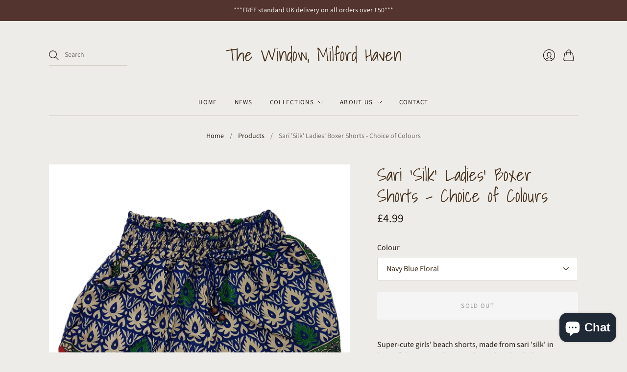

--- FILE ---
content_type: text/html; charset=utf-8
request_url: https://thewindowmilfordhaven.com/products/sari-silk-ladies-boxer-shorts
body_size: 23967
content:
<!doctype html>
<html class="no-js">
<head>
  <meta charset="utf-8">
  <meta http-equiv="X-UA-Compatible" content="IE=edge,chrome=1">

  
    <link rel="canonical" href="https://thewindowmilfordhaven.com/products/sari-silk-ladies-boxer-shorts" />
  

  <title>
    Sari &#39;Silk&#39; Ladies&#39; Boxer Shorts - Choice of Colours

    

    

    
      &#8211; The Window, Milford Haven
    
  </title>

  
    <meta name="description" content="Look in THE WINDOW, Milford Haven...for unusual jewellery, gifts, ethnic fashion, funky T-shirts, incense, oils, candles, buddhas, Dari rugs, art and home decor" />
  

  <meta name="viewport" content="width=device-width, initial-scale=1.0">

  
    <link rel="shortcut icon" href="//thewindowmilfordhaven.com/cdn/shop/files/faviconbuddha_16x16.png?v=1613640487" type="image/png" />
  

  
  















<meta property="og:site_name" content="The Window, Milford Haven">
<meta property="og:url" content="https://thewindowmilfordhaven.com/products/sari-silk-ladies-boxer-shorts">
<meta property="og:title" content="Sari &#39;Silk&#39; Ladies&#39; Boxer Shorts - Choice of Colours">
<meta property="og:type" content="website">
<meta property="og:description" content="Look in THE WINDOW, Milford Haven...for unusual jewellery, gifts, ethnic fashion, funky T-shirts, incense, oils, candles, buddhas, Dari rugs, art and home decor">




    
    
    

    
    
    <meta
      property="og:image"
      content="https://thewindowmilfordhaven.com/cdn/shop/products/20201005_143317_1200x1200.jpg?v=1601907095"
    />
    <meta
      property="og:image:secure_url"
      content="https://thewindowmilfordhaven.com/cdn/shop/products/20201005_143317_1200x1200.jpg?v=1601907095"
    />
    <meta property="og:image:width" content="1200" />
    <meta property="og:image:height" content="1200" />
    
    
    <meta property="og:image:alt" content="Social media image" />
  
















<meta name="twitter:title" content="Sari &#39;Silk&#39; Ladies&#39; Boxer Shorts - Choice of Colours">
<meta name="twitter:description" content="Look in THE WINDOW, Milford Haven...for unusual jewellery, gifts, ethnic fashion, funky T-shirts, incense, oils, candles, buddhas, Dari rugs, art and home decor">


    
    
    
      
      
      <meta name="twitter:card" content="summary">
    
    
    <meta
      property="twitter:image"
      content="https://thewindowmilfordhaven.com/cdn/shop/products/20201005_143317_1200x1200_crop_center.jpg?v=1601907095"
    />
    <meta property="twitter:image:width" content="1200" />
    <meta property="twitter:image:height" content="1200" />
    
    
    <meta property="twitter:image:alt" content="Social media image" />
  


                <link href="//fonts.googleapis.com/css?family=Prompt:300, 300i,400,400i,700,700i" rel="stylesheet" type="text/css" media="all" />  


  <link href="//thewindowmilfordhaven.com/cdn/shop/t/4/assets/theme.css?v=56948199577852992501767962262" rel="stylesheet" type="text/css" media="all" />

  <script>
    document.documentElement.className=document.documentElement.className.replace(/\bno-js\b/,'js');
    if(window.Shopify&&window.Shopify.designMode)document.documentElement.className+=' in-theme-editor';
  </script>

  
  <script>
    window.Theme = window.Theme || {};
    window.Theme.version = "9.6.0";
    window.Theme.moneyFormat = "£{{amount}}";
    window.Theme.routes = {
      "root_url": "/",
      "account_url": "/account",
      "account_login_url": "/account/login",
      "account_logout_url": "/account/logout",
      "account_register_url": "/account/register",
      "account_addresses_url": "/account/addresses",
      "collections_url": "/collections",
      "all_products_collection_url": "/collections/all",
      "search_url": "/search",
      "cart_url": "/cart",
      "cart_add_url": "/cart/add",
      "cart_change_url": "/cart/change",
      "cart_clear_url": "/cart/clear",
      "product_recommendations_url": "/recommendations/products",
    };
  </script>

  <script>window.performance && window.performance.mark && window.performance.mark('shopify.content_for_header.start');</script><meta id="shopify-digital-wallet" name="shopify-digital-wallet" content="/13420143/digital_wallets/dialog">
<meta name="shopify-checkout-api-token" content="a4b2bdd74f176e6e074d947643afc507">
<meta id="in-context-paypal-metadata" data-shop-id="13420143" data-venmo-supported="false" data-environment="production" data-locale="en_US" data-paypal-v4="true" data-currency="GBP">
<link rel="alternate" type="application/json+oembed" href="https://thewindowmilfordhaven.com/products/sari-silk-ladies-boxer-shorts.oembed">
<script async="async" src="/checkouts/internal/preloads.js?locale=en-GB"></script>
<link rel="preconnect" href="https://shop.app" crossorigin="anonymous">
<script async="async" src="https://shop.app/checkouts/internal/preloads.js?locale=en-GB&shop_id=13420143" crossorigin="anonymous"></script>
<script id="apple-pay-shop-capabilities" type="application/json">{"shopId":13420143,"countryCode":"GB","currencyCode":"GBP","merchantCapabilities":["supports3DS"],"merchantId":"gid:\/\/shopify\/Shop\/13420143","merchantName":"The Window, Milford Haven","requiredBillingContactFields":["postalAddress","email"],"requiredShippingContactFields":["postalAddress","email"],"shippingType":"shipping","supportedNetworks":["visa","maestro","masterCard","amex","discover","elo"],"total":{"type":"pending","label":"The Window, Milford Haven","amount":"1.00"},"shopifyPaymentsEnabled":true,"supportsSubscriptions":true}</script>
<script id="shopify-features" type="application/json">{"accessToken":"a4b2bdd74f176e6e074d947643afc507","betas":["rich-media-storefront-analytics"],"domain":"thewindowmilfordhaven.com","predictiveSearch":true,"shopId":13420143,"locale":"en"}</script>
<script>var Shopify = Shopify || {};
Shopify.shop = "the-window-milford-haven.myshopify.com";
Shopify.locale = "en";
Shopify.currency = {"active":"GBP","rate":"1.0"};
Shopify.country = "GB";
Shopify.theme = {"name":"Editions","id":83290325066,"schema_name":"Editions","schema_version":"10.0.2","theme_store_id":457,"role":"main"};
Shopify.theme.handle = "null";
Shopify.theme.style = {"id":null,"handle":null};
Shopify.cdnHost = "thewindowmilfordhaven.com/cdn";
Shopify.routes = Shopify.routes || {};
Shopify.routes.root = "/";</script>
<script type="module">!function(o){(o.Shopify=o.Shopify||{}).modules=!0}(window);</script>
<script>!function(o){function n(){var o=[];function n(){o.push(Array.prototype.slice.apply(arguments))}return n.q=o,n}var t=o.Shopify=o.Shopify||{};t.loadFeatures=n(),t.autoloadFeatures=n()}(window);</script>
<script>
  window.ShopifyPay = window.ShopifyPay || {};
  window.ShopifyPay.apiHost = "shop.app\/pay";
  window.ShopifyPay.redirectState = null;
</script>
<script id="shop-js-analytics" type="application/json">{"pageType":"product"}</script>
<script defer="defer" async type="module" src="//thewindowmilfordhaven.com/cdn/shopifycloud/shop-js/modules/v2/client.init-shop-cart-sync_C5BV16lS.en.esm.js"></script>
<script defer="defer" async type="module" src="//thewindowmilfordhaven.com/cdn/shopifycloud/shop-js/modules/v2/chunk.common_CygWptCX.esm.js"></script>
<script type="module">
  await import("//thewindowmilfordhaven.com/cdn/shopifycloud/shop-js/modules/v2/client.init-shop-cart-sync_C5BV16lS.en.esm.js");
await import("//thewindowmilfordhaven.com/cdn/shopifycloud/shop-js/modules/v2/chunk.common_CygWptCX.esm.js");

  window.Shopify.SignInWithShop?.initShopCartSync?.({"fedCMEnabled":true,"windoidEnabled":true});

</script>
<script>
  window.Shopify = window.Shopify || {};
  if (!window.Shopify.featureAssets) window.Shopify.featureAssets = {};
  window.Shopify.featureAssets['shop-js'] = {"shop-cart-sync":["modules/v2/client.shop-cart-sync_ZFArdW7E.en.esm.js","modules/v2/chunk.common_CygWptCX.esm.js"],"init-fed-cm":["modules/v2/client.init-fed-cm_CmiC4vf6.en.esm.js","modules/v2/chunk.common_CygWptCX.esm.js"],"shop-button":["modules/v2/client.shop-button_tlx5R9nI.en.esm.js","modules/v2/chunk.common_CygWptCX.esm.js"],"shop-cash-offers":["modules/v2/client.shop-cash-offers_DOA2yAJr.en.esm.js","modules/v2/chunk.common_CygWptCX.esm.js","modules/v2/chunk.modal_D71HUcav.esm.js"],"init-windoid":["modules/v2/client.init-windoid_sURxWdc1.en.esm.js","modules/v2/chunk.common_CygWptCX.esm.js"],"shop-toast-manager":["modules/v2/client.shop-toast-manager_ClPi3nE9.en.esm.js","modules/v2/chunk.common_CygWptCX.esm.js"],"init-shop-email-lookup-coordinator":["modules/v2/client.init-shop-email-lookup-coordinator_B8hsDcYM.en.esm.js","modules/v2/chunk.common_CygWptCX.esm.js"],"init-shop-cart-sync":["modules/v2/client.init-shop-cart-sync_C5BV16lS.en.esm.js","modules/v2/chunk.common_CygWptCX.esm.js"],"avatar":["modules/v2/client.avatar_BTnouDA3.en.esm.js"],"pay-button":["modules/v2/client.pay-button_FdsNuTd3.en.esm.js","modules/v2/chunk.common_CygWptCX.esm.js"],"init-customer-accounts":["modules/v2/client.init-customer-accounts_DxDtT_ad.en.esm.js","modules/v2/client.shop-login-button_C5VAVYt1.en.esm.js","modules/v2/chunk.common_CygWptCX.esm.js","modules/v2/chunk.modal_D71HUcav.esm.js"],"init-shop-for-new-customer-accounts":["modules/v2/client.init-shop-for-new-customer-accounts_ChsxoAhi.en.esm.js","modules/v2/client.shop-login-button_C5VAVYt1.en.esm.js","modules/v2/chunk.common_CygWptCX.esm.js","modules/v2/chunk.modal_D71HUcav.esm.js"],"shop-login-button":["modules/v2/client.shop-login-button_C5VAVYt1.en.esm.js","modules/v2/chunk.common_CygWptCX.esm.js","modules/v2/chunk.modal_D71HUcav.esm.js"],"init-customer-accounts-sign-up":["modules/v2/client.init-customer-accounts-sign-up_CPSyQ0Tj.en.esm.js","modules/v2/client.shop-login-button_C5VAVYt1.en.esm.js","modules/v2/chunk.common_CygWptCX.esm.js","modules/v2/chunk.modal_D71HUcav.esm.js"],"shop-follow-button":["modules/v2/client.shop-follow-button_Cva4Ekp9.en.esm.js","modules/v2/chunk.common_CygWptCX.esm.js","modules/v2/chunk.modal_D71HUcav.esm.js"],"checkout-modal":["modules/v2/client.checkout-modal_BPM8l0SH.en.esm.js","modules/v2/chunk.common_CygWptCX.esm.js","modules/v2/chunk.modal_D71HUcav.esm.js"],"lead-capture":["modules/v2/client.lead-capture_Bi8yE_yS.en.esm.js","modules/v2/chunk.common_CygWptCX.esm.js","modules/v2/chunk.modal_D71HUcav.esm.js"],"shop-login":["modules/v2/client.shop-login_D6lNrXab.en.esm.js","modules/v2/chunk.common_CygWptCX.esm.js","modules/v2/chunk.modal_D71HUcav.esm.js"],"payment-terms":["modules/v2/client.payment-terms_CZxnsJam.en.esm.js","modules/v2/chunk.common_CygWptCX.esm.js","modules/v2/chunk.modal_D71HUcav.esm.js"]};
</script>
<script>(function() {
  var isLoaded = false;
  function asyncLoad() {
    if (isLoaded) return;
    isLoaded = true;
    var urls = ["https:\/\/ecommplugins-scripts.trustpilot.com\/v2.1\/js\/header.min.js?settings=eyJrZXkiOiJPRDZHMWM0aWJIeTVUck5iIn0=\u0026shop=the-window-milford-haven.myshopify.com","https:\/\/ecommplugins-trustboxsettings.trustpilot.com\/the-window-milford-haven.myshopify.com.js?settings=1604927344837\u0026shop=the-window-milford-haven.myshopify.com","https:\/\/d26ky332zktp97.cloudfront.net\/shops\/YxP9i8BEvvSnZtW3b\/colibrius-m.js?shop=the-window-milford-haven.myshopify.com"];
    for (var i = 0; i < urls.length; i++) {
      var s = document.createElement('script');
      s.type = 'text/javascript';
      s.async = true;
      s.src = urls[i];
      var x = document.getElementsByTagName('script')[0];
      x.parentNode.insertBefore(s, x);
    }
  };
  if(window.attachEvent) {
    window.attachEvent('onload', asyncLoad);
  } else {
    window.addEventListener('load', asyncLoad, false);
  }
})();</script>
<script id="__st">var __st={"a":13420143,"offset":0,"reqid":"eb61a336-751d-49aa-84be-059d6a5caa24-1768718606","pageurl":"thewindowmilfordhaven.com\/products\/sari-silk-ladies-boxer-shorts","u":"6223a3d9707b","p":"product","rtyp":"product","rid":4793507512394};</script>
<script>window.ShopifyPaypalV4VisibilityTracking = true;</script>
<script id="captcha-bootstrap">!function(){'use strict';const t='contact',e='account',n='new_comment',o=[[t,t],['blogs',n],['comments',n],[t,'customer']],c=[[e,'customer_login'],[e,'guest_login'],[e,'recover_customer_password'],[e,'create_customer']],r=t=>t.map((([t,e])=>`form[action*='/${t}']:not([data-nocaptcha='true']) input[name='form_type'][value='${e}']`)).join(','),a=t=>()=>t?[...document.querySelectorAll(t)].map((t=>t.form)):[];function s(){const t=[...o],e=r(t);return a(e)}const i='password',u='form_key',d=['recaptcha-v3-token','g-recaptcha-response','h-captcha-response',i],f=()=>{try{return window.sessionStorage}catch{return}},m='__shopify_v',_=t=>t.elements[u];function p(t,e,n=!1){try{const o=window.sessionStorage,c=JSON.parse(o.getItem(e)),{data:r}=function(t){const{data:e,action:n}=t;return t[m]||n?{data:e,action:n}:{data:t,action:n}}(c);for(const[e,n]of Object.entries(r))t.elements[e]&&(t.elements[e].value=n);n&&o.removeItem(e)}catch(o){console.error('form repopulation failed',{error:o})}}const l='form_type',E='cptcha';function T(t){t.dataset[E]=!0}const w=window,h=w.document,L='Shopify',v='ce_forms',y='captcha';let A=!1;((t,e)=>{const n=(g='f06e6c50-85a8-45c8-87d0-21a2b65856fe',I='https://cdn.shopify.com/shopifycloud/storefront-forms-hcaptcha/ce_storefront_forms_captcha_hcaptcha.v1.5.2.iife.js',D={infoText:'Protected by hCaptcha',privacyText:'Privacy',termsText:'Terms'},(t,e,n)=>{const o=w[L][v],c=o.bindForm;if(c)return c(t,g,e,D).then(n);var r;o.q.push([[t,g,e,D],n]),r=I,A||(h.body.append(Object.assign(h.createElement('script'),{id:'captcha-provider',async:!0,src:r})),A=!0)});var g,I,D;w[L]=w[L]||{},w[L][v]=w[L][v]||{},w[L][v].q=[],w[L][y]=w[L][y]||{},w[L][y].protect=function(t,e){n(t,void 0,e),T(t)},Object.freeze(w[L][y]),function(t,e,n,w,h,L){const[v,y,A,g]=function(t,e,n){const i=e?o:[],u=t?c:[],d=[...i,...u],f=r(d),m=r(i),_=r(d.filter((([t,e])=>n.includes(e))));return[a(f),a(m),a(_),s()]}(w,h,L),I=t=>{const e=t.target;return e instanceof HTMLFormElement?e:e&&e.form},D=t=>v().includes(t);t.addEventListener('submit',(t=>{const e=I(t);if(!e)return;const n=D(e)&&!e.dataset.hcaptchaBound&&!e.dataset.recaptchaBound,o=_(e),c=g().includes(e)&&(!o||!o.value);(n||c)&&t.preventDefault(),c&&!n&&(function(t){try{if(!f())return;!function(t){const e=f();if(!e)return;const n=_(t);if(!n)return;const o=n.value;o&&e.removeItem(o)}(t);const e=Array.from(Array(32),(()=>Math.random().toString(36)[2])).join('');!function(t,e){_(t)||t.append(Object.assign(document.createElement('input'),{type:'hidden',name:u})),t.elements[u].value=e}(t,e),function(t,e){const n=f();if(!n)return;const o=[...t.querySelectorAll(`input[type='${i}']`)].map((({name:t})=>t)),c=[...d,...o],r={};for(const[a,s]of new FormData(t).entries())c.includes(a)||(r[a]=s);n.setItem(e,JSON.stringify({[m]:1,action:t.action,data:r}))}(t,e)}catch(e){console.error('failed to persist form',e)}}(e),e.submit())}));const S=(t,e)=>{t&&!t.dataset[E]&&(n(t,e.some((e=>e===t))),T(t))};for(const o of['focusin','change'])t.addEventListener(o,(t=>{const e=I(t);D(e)&&S(e,y())}));const B=e.get('form_key'),M=e.get(l),P=B&&M;t.addEventListener('DOMContentLoaded',(()=>{const t=y();if(P)for(const e of t)e.elements[l].value===M&&p(e,B);[...new Set([...A(),...v().filter((t=>'true'===t.dataset.shopifyCaptcha))])].forEach((e=>S(e,t)))}))}(h,new URLSearchParams(w.location.search),n,t,e,['guest_login'])})(!0,!0)}();</script>
<script integrity="sha256-4kQ18oKyAcykRKYeNunJcIwy7WH5gtpwJnB7kiuLZ1E=" data-source-attribution="shopify.loadfeatures" defer="defer" src="//thewindowmilfordhaven.com/cdn/shopifycloud/storefront/assets/storefront/load_feature-a0a9edcb.js" crossorigin="anonymous"></script>
<script crossorigin="anonymous" defer="defer" src="//thewindowmilfordhaven.com/cdn/shopifycloud/storefront/assets/shopify_pay/storefront-65b4c6d7.js?v=20250812"></script>
<script data-source-attribution="shopify.dynamic_checkout.dynamic.init">var Shopify=Shopify||{};Shopify.PaymentButton=Shopify.PaymentButton||{isStorefrontPortableWallets:!0,init:function(){window.Shopify.PaymentButton.init=function(){};var t=document.createElement("script");t.src="https://thewindowmilfordhaven.com/cdn/shopifycloud/portable-wallets/latest/portable-wallets.en.js",t.type="module",document.head.appendChild(t)}};
</script>
<script data-source-attribution="shopify.dynamic_checkout.buyer_consent">
  function portableWalletsHideBuyerConsent(e){var t=document.getElementById("shopify-buyer-consent"),n=document.getElementById("shopify-subscription-policy-button");t&&n&&(t.classList.add("hidden"),t.setAttribute("aria-hidden","true"),n.removeEventListener("click",e))}function portableWalletsShowBuyerConsent(e){var t=document.getElementById("shopify-buyer-consent"),n=document.getElementById("shopify-subscription-policy-button");t&&n&&(t.classList.remove("hidden"),t.removeAttribute("aria-hidden"),n.addEventListener("click",e))}window.Shopify?.PaymentButton&&(window.Shopify.PaymentButton.hideBuyerConsent=portableWalletsHideBuyerConsent,window.Shopify.PaymentButton.showBuyerConsent=portableWalletsShowBuyerConsent);
</script>
<script data-source-attribution="shopify.dynamic_checkout.cart.bootstrap">document.addEventListener("DOMContentLoaded",(function(){function t(){return document.querySelector("shopify-accelerated-checkout-cart, shopify-accelerated-checkout")}if(t())Shopify.PaymentButton.init();else{new MutationObserver((function(e,n){t()&&(Shopify.PaymentButton.init(),n.disconnect())})).observe(document.body,{childList:!0,subtree:!0})}}));
</script>
<script id='scb4127' type='text/javascript' async='' src='https://thewindowmilfordhaven.com/cdn/shopifycloud/privacy-banner/storefront-banner.js'></script><link id="shopify-accelerated-checkout-styles" rel="stylesheet" media="screen" href="https://thewindowmilfordhaven.com/cdn/shopifycloud/portable-wallets/latest/accelerated-checkout-backwards-compat.css" crossorigin="anonymous">
<style id="shopify-accelerated-checkout-cart">
        #shopify-buyer-consent {
  margin-top: 1em;
  display: inline-block;
  width: 100%;
}

#shopify-buyer-consent.hidden {
  display: none;
}

#shopify-subscription-policy-button {
  background: none;
  border: none;
  padding: 0;
  text-decoration: underline;
  font-size: inherit;
  cursor: pointer;
}

#shopify-subscription-policy-button::before {
  box-shadow: none;
}

      </style>
<link rel="stylesheet" media="screen" href="//thewindowmilfordhaven.com/cdn/shop/t/4/compiled_assets/styles.css?v=845">
<script id="sections-script" data-sections="static-header" defer="defer" src="//thewindowmilfordhaven.com/cdn/shop/t/4/compiled_assets/scripts.js?v=845"></script>
<script>window.performance && window.performance.mark && window.performance.mark('shopify.content_for_header.end');</script>

<!-- Start of LittledataLayer -->
<!-- This file has been deprecated. -->
<!-- End of LittledataLayer -->
<script src="https://cdn.shopify.com/extensions/7bc9bb47-adfa-4267-963e-cadee5096caf/inbox-1252/assets/inbox-chat-loader.js" type="text/javascript" defer="defer"></script>
<link href="https://monorail-edge.shopifysvc.com" rel="dns-prefetch">
<script>(function(){if ("sendBeacon" in navigator && "performance" in window) {try {var session_token_from_headers = performance.getEntriesByType('navigation')[0].serverTiming.find(x => x.name == '_s').description;} catch {var session_token_from_headers = undefined;}var session_cookie_matches = document.cookie.match(/_shopify_s=([^;]*)/);var session_token_from_cookie = session_cookie_matches && session_cookie_matches.length === 2 ? session_cookie_matches[1] : "";var session_token = session_token_from_headers || session_token_from_cookie || "";function handle_abandonment_event(e) {var entries = performance.getEntries().filter(function(entry) {return /monorail-edge.shopifysvc.com/.test(entry.name);});if (!window.abandonment_tracked && entries.length === 0) {window.abandonment_tracked = true;var currentMs = Date.now();var navigation_start = performance.timing.navigationStart;var payload = {shop_id: 13420143,url: window.location.href,navigation_start,duration: currentMs - navigation_start,session_token,page_type: "product"};window.navigator.sendBeacon("https://monorail-edge.shopifysvc.com/v1/produce", JSON.stringify({schema_id: "online_store_buyer_site_abandonment/1.1",payload: payload,metadata: {event_created_at_ms: currentMs,event_sent_at_ms: currentMs}}));}}window.addEventListener('pagehide', handle_abandonment_event);}}());</script>
<script id="web-pixels-manager-setup">(function e(e,d,r,n,o){if(void 0===o&&(o={}),!Boolean(null===(a=null===(i=window.Shopify)||void 0===i?void 0:i.analytics)||void 0===a?void 0:a.replayQueue)){var i,a;window.Shopify=window.Shopify||{};var t=window.Shopify;t.analytics=t.analytics||{};var s=t.analytics;s.replayQueue=[],s.publish=function(e,d,r){return s.replayQueue.push([e,d,r]),!0};try{self.performance.mark("wpm:start")}catch(e){}var l=function(){var e={modern:/Edge?\/(1{2}[4-9]|1[2-9]\d|[2-9]\d{2}|\d{4,})\.\d+(\.\d+|)|Firefox\/(1{2}[4-9]|1[2-9]\d|[2-9]\d{2}|\d{4,})\.\d+(\.\d+|)|Chrom(ium|e)\/(9{2}|\d{3,})\.\d+(\.\d+|)|(Maci|X1{2}).+ Version\/(15\.\d+|(1[6-9]|[2-9]\d|\d{3,})\.\d+)([,.]\d+|)( \(\w+\)|)( Mobile\/\w+|) Safari\/|Chrome.+OPR\/(9{2}|\d{3,})\.\d+\.\d+|(CPU[ +]OS|iPhone[ +]OS|CPU[ +]iPhone|CPU IPhone OS|CPU iPad OS)[ +]+(15[._]\d+|(1[6-9]|[2-9]\d|\d{3,})[._]\d+)([._]\d+|)|Android:?[ /-](13[3-9]|1[4-9]\d|[2-9]\d{2}|\d{4,})(\.\d+|)(\.\d+|)|Android.+Firefox\/(13[5-9]|1[4-9]\d|[2-9]\d{2}|\d{4,})\.\d+(\.\d+|)|Android.+Chrom(ium|e)\/(13[3-9]|1[4-9]\d|[2-9]\d{2}|\d{4,})\.\d+(\.\d+|)|SamsungBrowser\/([2-9]\d|\d{3,})\.\d+/,legacy:/Edge?\/(1[6-9]|[2-9]\d|\d{3,})\.\d+(\.\d+|)|Firefox\/(5[4-9]|[6-9]\d|\d{3,})\.\d+(\.\d+|)|Chrom(ium|e)\/(5[1-9]|[6-9]\d|\d{3,})\.\d+(\.\d+|)([\d.]+$|.*Safari\/(?![\d.]+ Edge\/[\d.]+$))|(Maci|X1{2}).+ Version\/(10\.\d+|(1[1-9]|[2-9]\d|\d{3,})\.\d+)([,.]\d+|)( \(\w+\)|)( Mobile\/\w+|) Safari\/|Chrome.+OPR\/(3[89]|[4-9]\d|\d{3,})\.\d+\.\d+|(CPU[ +]OS|iPhone[ +]OS|CPU[ +]iPhone|CPU IPhone OS|CPU iPad OS)[ +]+(10[._]\d+|(1[1-9]|[2-9]\d|\d{3,})[._]\d+)([._]\d+|)|Android:?[ /-](13[3-9]|1[4-9]\d|[2-9]\d{2}|\d{4,})(\.\d+|)(\.\d+|)|Mobile Safari.+OPR\/([89]\d|\d{3,})\.\d+\.\d+|Android.+Firefox\/(13[5-9]|1[4-9]\d|[2-9]\d{2}|\d{4,})\.\d+(\.\d+|)|Android.+Chrom(ium|e)\/(13[3-9]|1[4-9]\d|[2-9]\d{2}|\d{4,})\.\d+(\.\d+|)|Android.+(UC? ?Browser|UCWEB|U3)[ /]?(15\.([5-9]|\d{2,})|(1[6-9]|[2-9]\d|\d{3,})\.\d+)\.\d+|SamsungBrowser\/(5\.\d+|([6-9]|\d{2,})\.\d+)|Android.+MQ{2}Browser\/(14(\.(9|\d{2,})|)|(1[5-9]|[2-9]\d|\d{3,})(\.\d+|))(\.\d+|)|K[Aa][Ii]OS\/(3\.\d+|([4-9]|\d{2,})\.\d+)(\.\d+|)/},d=e.modern,r=e.legacy,n=navigator.userAgent;return n.match(d)?"modern":n.match(r)?"legacy":"unknown"}(),u="modern"===l?"modern":"legacy",c=(null!=n?n:{modern:"",legacy:""})[u],f=function(e){return[e.baseUrl,"/wpm","/b",e.hashVersion,"modern"===e.buildTarget?"m":"l",".js"].join("")}({baseUrl:d,hashVersion:r,buildTarget:u}),m=function(e){var d=e.version,r=e.bundleTarget,n=e.surface,o=e.pageUrl,i=e.monorailEndpoint;return{emit:function(e){var a=e.status,t=e.errorMsg,s=(new Date).getTime(),l=JSON.stringify({metadata:{event_sent_at_ms:s},events:[{schema_id:"web_pixels_manager_load/3.1",payload:{version:d,bundle_target:r,page_url:o,status:a,surface:n,error_msg:t},metadata:{event_created_at_ms:s}}]});if(!i)return console&&console.warn&&console.warn("[Web Pixels Manager] No Monorail endpoint provided, skipping logging."),!1;try{return self.navigator.sendBeacon.bind(self.navigator)(i,l)}catch(e){}var u=new XMLHttpRequest;try{return u.open("POST",i,!0),u.setRequestHeader("Content-Type","text/plain"),u.send(l),!0}catch(e){return console&&console.warn&&console.warn("[Web Pixels Manager] Got an unhandled error while logging to Monorail."),!1}}}}({version:r,bundleTarget:l,surface:e.surface,pageUrl:self.location.href,monorailEndpoint:e.monorailEndpoint});try{o.browserTarget=l,function(e){var d=e.src,r=e.async,n=void 0===r||r,o=e.onload,i=e.onerror,a=e.sri,t=e.scriptDataAttributes,s=void 0===t?{}:t,l=document.createElement("script"),u=document.querySelector("head"),c=document.querySelector("body");if(l.async=n,l.src=d,a&&(l.integrity=a,l.crossOrigin="anonymous"),s)for(var f in s)if(Object.prototype.hasOwnProperty.call(s,f))try{l.dataset[f]=s[f]}catch(e){}if(o&&l.addEventListener("load",o),i&&l.addEventListener("error",i),u)u.appendChild(l);else{if(!c)throw new Error("Did not find a head or body element to append the script");c.appendChild(l)}}({src:f,async:!0,onload:function(){if(!function(){var e,d;return Boolean(null===(d=null===(e=window.Shopify)||void 0===e?void 0:e.analytics)||void 0===d?void 0:d.initialized)}()){var d=window.webPixelsManager.init(e)||void 0;if(d){var r=window.Shopify.analytics;r.replayQueue.forEach((function(e){var r=e[0],n=e[1],o=e[2];d.publishCustomEvent(r,n,o)})),r.replayQueue=[],r.publish=d.publishCustomEvent,r.visitor=d.visitor,r.initialized=!0}}},onerror:function(){return m.emit({status:"failed",errorMsg:"".concat(f," has failed to load")})},sri:function(e){var d=/^sha384-[A-Za-z0-9+/=]+$/;return"string"==typeof e&&d.test(e)}(c)?c:"",scriptDataAttributes:o}),m.emit({status:"loading"})}catch(e){m.emit({status:"failed",errorMsg:(null==e?void 0:e.message)||"Unknown error"})}}})({shopId: 13420143,storefrontBaseUrl: "https://thewindowmilfordhaven.com",extensionsBaseUrl: "https://extensions.shopifycdn.com/cdn/shopifycloud/web-pixels-manager",monorailEndpoint: "https://monorail-edge.shopifysvc.com/unstable/produce_batch",surface: "storefront-renderer",enabledBetaFlags: ["2dca8a86"],webPixelsConfigList: [{"id":"343933002","configuration":"{\"config\":\"{\\\"pixel_id\\\":\\\"G-642PDFNDTX\\\",\\\"gtag_events\\\":[{\\\"type\\\":\\\"purchase\\\",\\\"action_label\\\":\\\"G-642PDFNDTX\\\"},{\\\"type\\\":\\\"page_view\\\",\\\"action_label\\\":\\\"G-642PDFNDTX\\\"},{\\\"type\\\":\\\"view_item\\\",\\\"action_label\\\":\\\"G-642PDFNDTX\\\"},{\\\"type\\\":\\\"search\\\",\\\"action_label\\\":\\\"G-642PDFNDTX\\\"},{\\\"type\\\":\\\"add_to_cart\\\",\\\"action_label\\\":\\\"G-642PDFNDTX\\\"},{\\\"type\\\":\\\"begin_checkout\\\",\\\"action_label\\\":\\\"G-642PDFNDTX\\\"},{\\\"type\\\":\\\"add_payment_info\\\",\\\"action_label\\\":\\\"G-642PDFNDTX\\\"}],\\\"enable_monitoring_mode\\\":false}\"}","eventPayloadVersion":"v1","runtimeContext":"OPEN","scriptVersion":"b2a88bafab3e21179ed38636efcd8a93","type":"APP","apiClientId":1780363,"privacyPurposes":[],"dataSharingAdjustments":{"protectedCustomerApprovalScopes":["read_customer_address","read_customer_email","read_customer_name","read_customer_personal_data","read_customer_phone"]}},{"id":"154206282","configuration":"{\"pixel_id\":\"345413430071995\",\"pixel_type\":\"facebook_pixel\",\"metaapp_system_user_token\":\"-\"}","eventPayloadVersion":"v1","runtimeContext":"OPEN","scriptVersion":"ca16bc87fe92b6042fbaa3acc2fbdaa6","type":"APP","apiClientId":2329312,"privacyPurposes":["ANALYTICS","MARKETING","SALE_OF_DATA"],"dataSharingAdjustments":{"protectedCustomerApprovalScopes":["read_customer_address","read_customer_email","read_customer_name","read_customer_personal_data","read_customer_phone"]}},{"id":"shopify-app-pixel","configuration":"{}","eventPayloadVersion":"v1","runtimeContext":"STRICT","scriptVersion":"0450","apiClientId":"shopify-pixel","type":"APP","privacyPurposes":["ANALYTICS","MARKETING"]},{"id":"shopify-custom-pixel","eventPayloadVersion":"v1","runtimeContext":"LAX","scriptVersion":"0450","apiClientId":"shopify-pixel","type":"CUSTOM","privacyPurposes":["ANALYTICS","MARKETING"]}],isMerchantRequest: false,initData: {"shop":{"name":"The Window, Milford Haven","paymentSettings":{"currencyCode":"GBP"},"myshopifyDomain":"the-window-milford-haven.myshopify.com","countryCode":"GB","storefrontUrl":"https:\/\/thewindowmilfordhaven.com"},"customer":null,"cart":null,"checkout":null,"productVariants":[{"price":{"amount":4.99,"currencyCode":"GBP"},"product":{"title":"Sari 'Silk' Ladies' Boxer Shorts - Choice of Colours","vendor":"The Window, Milford Haven","id":"4793507512394","untranslatedTitle":"Sari 'Silk' Ladies' Boxer Shorts - Choice of Colours","url":"\/products\/sari-silk-ladies-boxer-shorts","type":"Shorts"},"id":"32521159835722","image":{"src":"\/\/thewindowmilfordhaven.com\/cdn\/shop\/products\/20201005_143317.jpg?v=1601907095"},"sku":"IC-5717a","title":"Navy Blue Floral","untranslatedTitle":"Navy Blue Floral"},{"price":{"amount":4.99,"currencyCode":"GBP"},"product":{"title":"Sari 'Silk' Ladies' Boxer Shorts - Choice of Colours","vendor":"The Window, Milford Haven","id":"4793507512394","untranslatedTitle":"Sari 'Silk' Ladies' Boxer Shorts - Choice of Colours","url":"\/products\/sari-silk-ladies-boxer-shorts","type":"Shorts"},"id":"32521159868490","image":{"src":"\/\/thewindowmilfordhaven.com\/cdn\/shop\/products\/20201005_143349.jpg?v=1601907095"},"sku":"IC-5717b","title":"Blue\/Grey Floral","untranslatedTitle":"Blue\/Grey Floral"},{"price":{"amount":4.99,"currencyCode":"GBP"},"product":{"title":"Sari 'Silk' Ladies' Boxer Shorts - Choice of Colours","vendor":"The Window, Milford Haven","id":"4793507512394","untranslatedTitle":"Sari 'Silk' Ladies' Boxer Shorts - Choice of Colours","url":"\/products\/sari-silk-ladies-boxer-shorts","type":"Shorts"},"id":"32521159901258","image":{"src":"\/\/thewindowmilfordhaven.com\/cdn\/shop\/products\/20201005_143416.jpg?v=1601907096"},"sku":"IC-5717c","title":"Mauve Flowers","untranslatedTitle":"Mauve Flowers"},{"price":{"amount":4.99,"currencyCode":"GBP"},"product":{"title":"Sari 'Silk' Ladies' Boxer Shorts - Choice of Colours","vendor":"The Window, Milford Haven","id":"4793507512394","untranslatedTitle":"Sari 'Silk' Ladies' Boxer Shorts - Choice of Colours","url":"\/products\/sari-silk-ladies-boxer-shorts","type":"Shorts"},"id":"32521159934026","image":{"src":"\/\/thewindowmilfordhaven.com\/cdn\/shop\/products\/20201005_143506.jpg?v=1601907096"},"sku":"IC-5717d","title":"Green Geometric","untranslatedTitle":"Green Geometric"},{"price":{"amount":4.99,"currencyCode":"GBP"},"product":{"title":"Sari 'Silk' Ladies' Boxer Shorts - Choice of Colours","vendor":"The Window, Milford Haven","id":"4793507512394","untranslatedTitle":"Sari 'Silk' Ladies' Boxer Shorts - Choice of Colours","url":"\/products\/sari-silk-ladies-boxer-shorts","type":"Shorts"},"id":"32521159966794","image":{"src":"\/\/thewindowmilfordhaven.com\/cdn\/shop\/products\/20201005_143545.jpg?v=1601907096"},"sku":"IC-5717e","title":"Brown Marbled","untranslatedTitle":"Brown Marbled"},{"price":{"amount":4.99,"currencyCode":"GBP"},"product":{"title":"Sari 'Silk' Ladies' Boxer Shorts - Choice of Colours","vendor":"The Window, Milford Haven","id":"4793507512394","untranslatedTitle":"Sari 'Silk' Ladies' Boxer Shorts - Choice of Colours","url":"\/products\/sari-silk-ladies-boxer-shorts","type":"Shorts"},"id":"32521159999562","image":{"src":"\/\/thewindowmilfordhaven.com\/cdn\/shop\/products\/20201005_143617.jpg?v=1601907096"},"sku":"IC-5717f","title":"Turquoise Stripes","untranslatedTitle":"Turquoise Stripes"},{"price":{"amount":4.99,"currencyCode":"GBP"},"product":{"title":"Sari 'Silk' Ladies' Boxer Shorts - Choice of Colours","vendor":"The Window, Milford Haven","id":"4793507512394","untranslatedTitle":"Sari 'Silk' Ladies' Boxer Shorts - Choice of Colours","url":"\/products\/sari-silk-ladies-boxer-shorts","type":"Shorts"},"id":"32521160032330","image":{"src":"\/\/thewindowmilfordhaven.com\/cdn\/shop\/products\/20201005_143641.jpg?v=1601907096"},"sku":"IC-5717g","title":"Orange Flowers","untranslatedTitle":"Orange Flowers"},{"price":{"amount":4.99,"currencyCode":"GBP"},"product":{"title":"Sari 'Silk' Ladies' Boxer Shorts - Choice of Colours","vendor":"The Window, Milford Haven","id":"4793507512394","untranslatedTitle":"Sari 'Silk' Ladies' Boxer Shorts - Choice of Colours","url":"\/products\/sari-silk-ladies-boxer-shorts","type":"Shorts"},"id":"32521160065098","image":{"src":"\/\/thewindowmilfordhaven.com\/cdn\/shop\/products\/20201005_143713.jpg?v=1601907096"},"sku":"IC-5717h","title":"Mauve\/Gold Pattern","untranslatedTitle":"Mauve\/Gold Pattern"},{"price":{"amount":4.99,"currencyCode":"GBP"},"product":{"title":"Sari 'Silk' Ladies' Boxer Shorts - Choice of Colours","vendor":"The Window, Milford Haven","id":"4793507512394","untranslatedTitle":"Sari 'Silk' Ladies' Boxer Shorts - Choice of Colours","url":"\/products\/sari-silk-ladies-boxer-shorts","type":"Shorts"},"id":"32521160097866","image":{"src":"\/\/thewindowmilfordhaven.com\/cdn\/shop\/products\/20201005_143748.jpg?v=1601907096"},"sku":"IC-5717i","title":"Blue Marbled","untranslatedTitle":"Blue Marbled"}],"purchasingCompany":null},},"https://thewindowmilfordhaven.com/cdn","fcfee988w5aeb613cpc8e4bc33m6693e112",{"modern":"","legacy":""},{"shopId":"13420143","storefrontBaseUrl":"https:\/\/thewindowmilfordhaven.com","extensionBaseUrl":"https:\/\/extensions.shopifycdn.com\/cdn\/shopifycloud\/web-pixels-manager","surface":"storefront-renderer","enabledBetaFlags":"[\"2dca8a86\"]","isMerchantRequest":"false","hashVersion":"fcfee988w5aeb613cpc8e4bc33m6693e112","publish":"custom","events":"[[\"page_viewed\",{}],[\"product_viewed\",{\"productVariant\":{\"price\":{\"amount\":4.99,\"currencyCode\":\"GBP\"},\"product\":{\"title\":\"Sari 'Silk' Ladies' Boxer Shorts - Choice of Colours\",\"vendor\":\"The Window, Milford Haven\",\"id\":\"4793507512394\",\"untranslatedTitle\":\"Sari 'Silk' Ladies' Boxer Shorts - Choice of Colours\",\"url\":\"\/products\/sari-silk-ladies-boxer-shorts\",\"type\":\"Shorts\"},\"id\":\"32521159835722\",\"image\":{\"src\":\"\/\/thewindowmilfordhaven.com\/cdn\/shop\/products\/20201005_143317.jpg?v=1601907095\"},\"sku\":\"IC-5717a\",\"title\":\"Navy Blue Floral\",\"untranslatedTitle\":\"Navy Blue Floral\"}}]]"});</script><script>
  window.ShopifyAnalytics = window.ShopifyAnalytics || {};
  window.ShopifyAnalytics.meta = window.ShopifyAnalytics.meta || {};
  window.ShopifyAnalytics.meta.currency = 'GBP';
  var meta = {"product":{"id":4793507512394,"gid":"gid:\/\/shopify\/Product\/4793507512394","vendor":"The Window, Milford Haven","type":"Shorts","handle":"sari-silk-ladies-boxer-shorts","variants":[{"id":32521159835722,"price":499,"name":"Sari 'Silk' Ladies' Boxer Shorts - Choice of Colours - Navy Blue Floral","public_title":"Navy Blue Floral","sku":"IC-5717a"},{"id":32521159868490,"price":499,"name":"Sari 'Silk' Ladies' Boxer Shorts - Choice of Colours - Blue\/Grey Floral","public_title":"Blue\/Grey Floral","sku":"IC-5717b"},{"id":32521159901258,"price":499,"name":"Sari 'Silk' Ladies' Boxer Shorts - Choice of Colours - Mauve Flowers","public_title":"Mauve Flowers","sku":"IC-5717c"},{"id":32521159934026,"price":499,"name":"Sari 'Silk' Ladies' Boxer Shorts - Choice of Colours - Green Geometric","public_title":"Green Geometric","sku":"IC-5717d"},{"id":32521159966794,"price":499,"name":"Sari 'Silk' Ladies' Boxer Shorts - Choice of Colours - Brown Marbled","public_title":"Brown Marbled","sku":"IC-5717e"},{"id":32521159999562,"price":499,"name":"Sari 'Silk' Ladies' Boxer Shorts - Choice of Colours - Turquoise Stripes","public_title":"Turquoise Stripes","sku":"IC-5717f"},{"id":32521160032330,"price":499,"name":"Sari 'Silk' Ladies' Boxer Shorts - Choice of Colours - Orange Flowers","public_title":"Orange Flowers","sku":"IC-5717g"},{"id":32521160065098,"price":499,"name":"Sari 'Silk' Ladies' Boxer Shorts - Choice of Colours - Mauve\/Gold Pattern","public_title":"Mauve\/Gold Pattern","sku":"IC-5717h"},{"id":32521160097866,"price":499,"name":"Sari 'Silk' Ladies' Boxer Shorts - Choice of Colours - Blue Marbled","public_title":"Blue Marbled","sku":"IC-5717i"}],"remote":false},"page":{"pageType":"product","resourceType":"product","resourceId":4793507512394,"requestId":"eb61a336-751d-49aa-84be-059d6a5caa24-1768718606"}};
  for (var attr in meta) {
    window.ShopifyAnalytics.meta[attr] = meta[attr];
  }
</script>
<script class="analytics">
  (function () {
    var customDocumentWrite = function(content) {
      var jquery = null;

      if (window.jQuery) {
        jquery = window.jQuery;
      } else if (window.Checkout && window.Checkout.$) {
        jquery = window.Checkout.$;
      }

      if (jquery) {
        jquery('body').append(content);
      }
    };

    var hasLoggedConversion = function(token) {
      if (token) {
        return document.cookie.indexOf('loggedConversion=' + token) !== -1;
      }
      return false;
    }

    var setCookieIfConversion = function(token) {
      if (token) {
        var twoMonthsFromNow = new Date(Date.now());
        twoMonthsFromNow.setMonth(twoMonthsFromNow.getMonth() + 2);

        document.cookie = 'loggedConversion=' + token + '; expires=' + twoMonthsFromNow;
      }
    }

    var trekkie = window.ShopifyAnalytics.lib = window.trekkie = window.trekkie || [];
    if (trekkie.integrations) {
      return;
    }
    trekkie.methods = [
      'identify',
      'page',
      'ready',
      'track',
      'trackForm',
      'trackLink'
    ];
    trekkie.factory = function(method) {
      return function() {
        var args = Array.prototype.slice.call(arguments);
        args.unshift(method);
        trekkie.push(args);
        return trekkie;
      };
    };
    for (var i = 0; i < trekkie.methods.length; i++) {
      var key = trekkie.methods[i];
      trekkie[key] = trekkie.factory(key);
    }
    trekkie.load = function(config) {
      trekkie.config = config || {};
      trekkie.config.initialDocumentCookie = document.cookie;
      var first = document.getElementsByTagName('script')[0];
      var script = document.createElement('script');
      script.type = 'text/javascript';
      script.onerror = function(e) {
        var scriptFallback = document.createElement('script');
        scriptFallback.type = 'text/javascript';
        scriptFallback.onerror = function(error) {
                var Monorail = {
      produce: function produce(monorailDomain, schemaId, payload) {
        var currentMs = new Date().getTime();
        var event = {
          schema_id: schemaId,
          payload: payload,
          metadata: {
            event_created_at_ms: currentMs,
            event_sent_at_ms: currentMs
          }
        };
        return Monorail.sendRequest("https://" + monorailDomain + "/v1/produce", JSON.stringify(event));
      },
      sendRequest: function sendRequest(endpointUrl, payload) {
        // Try the sendBeacon API
        if (window && window.navigator && typeof window.navigator.sendBeacon === 'function' && typeof window.Blob === 'function' && !Monorail.isIos12()) {
          var blobData = new window.Blob([payload], {
            type: 'text/plain'
          });

          if (window.navigator.sendBeacon(endpointUrl, blobData)) {
            return true;
          } // sendBeacon was not successful

        } // XHR beacon

        var xhr = new XMLHttpRequest();

        try {
          xhr.open('POST', endpointUrl);
          xhr.setRequestHeader('Content-Type', 'text/plain');
          xhr.send(payload);
        } catch (e) {
          console.log(e);
        }

        return false;
      },
      isIos12: function isIos12() {
        return window.navigator.userAgent.lastIndexOf('iPhone; CPU iPhone OS 12_') !== -1 || window.navigator.userAgent.lastIndexOf('iPad; CPU OS 12_') !== -1;
      }
    };
    Monorail.produce('monorail-edge.shopifysvc.com',
      'trekkie_storefront_load_errors/1.1',
      {shop_id: 13420143,
      theme_id: 83290325066,
      app_name: "storefront",
      context_url: window.location.href,
      source_url: "//thewindowmilfordhaven.com/cdn/s/trekkie.storefront.cd680fe47e6c39ca5d5df5f0a32d569bc48c0f27.min.js"});

        };
        scriptFallback.async = true;
        scriptFallback.src = '//thewindowmilfordhaven.com/cdn/s/trekkie.storefront.cd680fe47e6c39ca5d5df5f0a32d569bc48c0f27.min.js';
        first.parentNode.insertBefore(scriptFallback, first);
      };
      script.async = true;
      script.src = '//thewindowmilfordhaven.com/cdn/s/trekkie.storefront.cd680fe47e6c39ca5d5df5f0a32d569bc48c0f27.min.js';
      first.parentNode.insertBefore(script, first);
    };
    trekkie.load(
      {"Trekkie":{"appName":"storefront","development":false,"defaultAttributes":{"shopId":13420143,"isMerchantRequest":null,"themeId":83290325066,"themeCityHash":"9699277152612772152","contentLanguage":"en","currency":"GBP","eventMetadataId":"0880b7d1-0328-4f0c-a1a6-cb2ec8bae33a"},"isServerSideCookieWritingEnabled":true,"monorailRegion":"shop_domain","enabledBetaFlags":["65f19447"]},"Session Attribution":{},"S2S":{"facebookCapiEnabled":false,"source":"trekkie-storefront-renderer","apiClientId":580111}}
    );

    var loaded = false;
    trekkie.ready(function() {
      if (loaded) return;
      loaded = true;

      window.ShopifyAnalytics.lib = window.trekkie;

      var originalDocumentWrite = document.write;
      document.write = customDocumentWrite;
      try { window.ShopifyAnalytics.merchantGoogleAnalytics.call(this); } catch(error) {};
      document.write = originalDocumentWrite;

      window.ShopifyAnalytics.lib.page(null,{"pageType":"product","resourceType":"product","resourceId":4793507512394,"requestId":"eb61a336-751d-49aa-84be-059d6a5caa24-1768718606","shopifyEmitted":true});

      var match = window.location.pathname.match(/checkouts\/(.+)\/(thank_you|post_purchase)/)
      var token = match? match[1]: undefined;
      if (!hasLoggedConversion(token)) {
        setCookieIfConversion(token);
        window.ShopifyAnalytics.lib.track("Viewed Product",{"currency":"GBP","variantId":32521159835722,"productId":4793507512394,"productGid":"gid:\/\/shopify\/Product\/4793507512394","name":"Sari 'Silk' Ladies' Boxer Shorts - Choice of Colours - Navy Blue Floral","price":"4.99","sku":"IC-5717a","brand":"The Window, Milford Haven","variant":"Navy Blue Floral","category":"Shorts","nonInteraction":true,"remote":false},undefined,undefined,{"shopifyEmitted":true});
      window.ShopifyAnalytics.lib.track("monorail:\/\/trekkie_storefront_viewed_product\/1.1",{"currency":"GBP","variantId":32521159835722,"productId":4793507512394,"productGid":"gid:\/\/shopify\/Product\/4793507512394","name":"Sari 'Silk' Ladies' Boxer Shorts - Choice of Colours - Navy Blue Floral","price":"4.99","sku":"IC-5717a","brand":"The Window, Milford Haven","variant":"Navy Blue Floral","category":"Shorts","nonInteraction":true,"remote":false,"referer":"https:\/\/thewindowmilfordhaven.com\/products\/sari-silk-ladies-boxer-shorts"});
      }
    });


        var eventsListenerScript = document.createElement('script');
        eventsListenerScript.async = true;
        eventsListenerScript.src = "//thewindowmilfordhaven.com/cdn/shopifycloud/storefront/assets/shop_events_listener-3da45d37.js";
        document.getElementsByTagName('head')[0].appendChild(eventsListenerScript);

})();</script>
  <script>
  if (!window.ga || (window.ga && typeof window.ga !== 'function')) {
    window.ga = function ga() {
      (window.ga.q = window.ga.q || []).push(arguments);
      if (window.Shopify && window.Shopify.analytics && typeof window.Shopify.analytics.publish === 'function') {
        window.Shopify.analytics.publish("ga_stub_called", {}, {sendTo: "google_osp_migration"});
      }
      console.error("Shopify's Google Analytics stub called with:", Array.from(arguments), "\nSee https://help.shopify.com/manual/promoting-marketing/pixels/pixel-migration#google for more information.");
    };
    if (window.Shopify && window.Shopify.analytics && typeof window.Shopify.analytics.publish === 'function') {
      window.Shopify.analytics.publish("ga_stub_initialized", {}, {sendTo: "google_osp_migration"});
    }
  }
</script>
<script
  defer
  src="https://thewindowmilfordhaven.com/cdn/shopifycloud/perf-kit/shopify-perf-kit-3.0.4.min.js"
  data-application="storefront-renderer"
  data-shop-id="13420143"
  data-render-region="gcp-us-central1"
  data-page-type="product"
  data-theme-instance-id="83290325066"
  data-theme-name="Editions"
  data-theme-version="10.0.2"
  data-monorail-region="shop_domain"
  data-resource-timing-sampling-rate="10"
  data-shs="true"
  data-shs-beacon="true"
  data-shs-export-with-fetch="true"
  data-shs-logs-sample-rate="1"
  data-shs-beacon-endpoint="https://thewindowmilfordhaven.com/api/collect"
></script>
</head>

<body class="
  template-product
  
">
<!-- Messenger Chat plugin Code -->
    <div id="fb-root"></div>

    <!-- Your Chat plugin code -->
    <div id="fb-customer-chat" class="fb-customerchat">
    </div>

    <script>
      var chatbox = document.getElementById('fb-customer-chat');
      chatbox.setAttribute("page_id", "420221154825787");
      chatbox.setAttribute("attribution", "biz_inbox");

      window.fbAsyncInit = function() {
        FB.init({
          xfbml            : true,
          version          : 'v11.0'
        });
      };

      (function(d, s, id) {
        var js, fjs = d.getElementsByTagName(s)[0];
        if (d.getElementById(id)) return;
        js = d.createElement(s); js.id = id;
        js.src = 'https://connect.facebook.net/en_GB/sdk/xfbml.customerchat.js';
        fjs.parentNode.insertBefore(js, fjs);
      }(document, 'script', 'facebook-jssdk'));
    </script>

  <a class="skip-to-main" href="#main-content">Skip to content</a>

  <div id="fb-root"></div>
  <script>(function(d, s, id) {
    var js, fjs = d.getElementsByTagName(s)[0];
    if (d.getElementById(id)) return;
    js = d.createElement(s); js.id = id;
    js.src = "//connect.facebook.net/en_US/all.js#xfbml=1&appId=187795038002910";
    fjs.parentNode.insertBefore(js, fjs);
  }(document, 'script', 'facebook-jssdk'));</script>

  <div id="shopify-section-pxs-announcement-bar" class="shopify-section"><script
  type="application/json"
  data-section-type="pxs-announcement-bar"
  data-section-id="pxs-announcement-bar"
></script>













<a
  class="pxs-announcement-bar"
  style="
    color: #eeece8;
    background-color: #53342e
  "
  
>
  

  
    <span class="pxs-announcement-bar-text-desktop">
      ***FREE standard UK delivery on all orders over £50***
    </span>
  
</a>



</div>

  

<nav
  class="header-controls"
  data-header-controls
  aria-label=""
>
  <div class="header-controls__wrapper">
    <div class="header-controls__search">
      <form class="header-controls__search-form" action="/search" method="get">
        <input
          name="q"
          type="search"
          placeholder="Search"
          class="header-controls__search-field"
          data-search-input
        >
        <button type="submit" aria-label="Search" class="header-controls__search-submit">
          
                            <svg class="icon-search "    aria-hidden="true"    focusable="false"    role="presentation"    xmlns="http://www.w3.org/2000/svg" width="20" height="20" viewBox="0 0 20 20" fill="none">      <path fill-rule="evenodd" clip-rule="evenodd" d="M8.07722 15.3846C12.1132 15.3846 15.3849 12.1128 15.3849 8.07692C15.3849 4.04099 12.1132 0.769226 8.07722 0.769226C4.0413 0.769226 0.769531 4.04099 0.769531 8.07692C0.769531 12.1128 4.0413 15.3846 8.07722 15.3846Z" stroke="currentColor" stroke-width="1.25" stroke-linecap="round" stroke-linejoin="round"/>      <path d="M18.8466 18.8461L13.4619 13.4615" stroke="currentColor" stroke-width="1.25" stroke-linecap="round" stroke-linejoin="round"/>    </svg>                          

        </button>
      </form>
    </div>
    <div class="header-controls__mobile-trigger">
      <button
        class="header-controls__mobile-button"
        aria-label="Menu"
        data-mobile-nav-trigger
      >
        
                  <svg class="icon-mobile-nav "    aria-hidden="true"    focusable="false"    role="presentation"    xmlns="http://www.w3.org/2000/svg" width="26" height="26" viewBox="0 0 26 26" fill="none">      <path d="M2.00024 6H24.0002" stroke="currentColor" stroke-width="1.5"/>      <path d="M2 13H24" stroke="currentColor" stroke-width="1.5"/>      <path d="M2.00024 20H24.0002" stroke="currentColor" stroke-width="1.5"/>    </svg>                                    

      </button>
    </div>
    <div class="header-controls__account-cart">
      
        
          <a href="/account/login" class="header-controls__account">
            
                                              <svg class="icon-user "    aria-hidden="true"    focusable="false"    role="presentation"    xmlns="http://www.w3.org/2000/svg" width="26" height="26" viewBox="0 0 26 26" fill="none">      <path fill-rule="evenodd" clip-rule="evenodd" d="M13 24.5C19.3513 24.5 24.5 19.3513 24.5 13C24.5 6.64873 19.3513 1.5 13 1.5C6.64873 1.5 1.5 6.64873 1.5 13C1.5 19.3513 6.64873 24.5 13 24.5Z" stroke="currentColor" stroke-width="1.25" stroke-linecap="round" stroke-linejoin="round"/>      <path d="M4.95898 21.221C6.66657 20.2309 8.48298 19.4416 10.372 18.869C11.209 18.56 11.3 16.64 10.7 15.98C9.83398 15.027 9.09998 13.91 9.09998 11.214C8.99795 10.1275 9.36642 9.04944 10.1121 8.25272C10.8578 7.45599 11.9092 7.01703 13 7.047C14.0908 7.01703 15.1422 7.45599 15.8879 8.25272C16.6335 9.04944 17.002 10.1275 16.9 11.214C16.9 13.914 16.166 15.027 15.3 15.98C14.7 16.64 14.791 18.56 15.628 18.869C17.517 19.4416 19.3334 20.2309 21.041 21.221" stroke="currentColor" stroke-width="1.25" stroke-linecap="round" stroke-linejoin="round"/>    </svg>        

            <span class="visually-hidden">Login</span>
          </a>
        
      

      <a href="/cart" class="header-controls__cart">
        
      <svg class="icon-bag "    aria-hidden="true"    focusable="false"    role="presentation"    xmlns="http://www.w3.org/2000/svg" width="22" height="24" viewBox="0 0 22 24" fill="none">      <path d="M6.91699 10.993V4.95104C6.91699 2.72645 8.70785 0.923065 10.917 0.923065C13.1261 0.923065 14.917 2.72645 14.917 4.95104V10.993" stroke="currentColor" stroke-width="1.25" stroke-linecap="round" stroke-linejoin="round"/>      <path fill-rule="evenodd" clip-rule="evenodd" d="M18.131 23.0769C19.6697 23.0769 20.917 21.8209 20.917 20.2714C20.9174 20.1285 20.9067 19.9857 20.885 19.8445L19.221 8.95686C19.0463 7.81137 18.0679 6.96551 16.917 6.96503H4.917C3.76678 6.96536 2.78859 7.81016 2.613 8.95485L0.949001 19.8545C0.927336 19.9958 0.916636 20.1386 0.917001 20.2815C0.92251 21.827 2.16823 23.0769 3.703 23.0769H18.131Z" stroke="currentColor" stroke-width="1.25" stroke-linecap="round" stroke-linejoin="round"/>    </svg>                                                

        <span class="visually-hidden">Cart</span>
        <span class="header-controls__cart-count" data-header-cart-count>
          
        </span>
      </a>
    </div>
  </div>
</nav>


  <div id="shopify-section-static-header" class="shopify-section site-header__outer-wrapper">



<style>
  body {
    
      
      --header-logo-height: 2.6875rem;
      --header-logo-height-mobile: 1.9375rem;
    
  }

  .header-controls {
    
  }

  .site-header__outer-wrapper {
    
      position: sticky;
    
  }
</style>

<script
  type="application/json"
  data-section-type="static-header"
  data-section-id="static-header"
>
</script>

<header
  class="site-header site-header--sticky"
  data-site-header
>
  <div class="site-header__wrapper">
    <h1 class="site-header__heading" data-header-logo>
      
        <a href="/" title="">The Window, Milford Haven</a>
      
    </h1>

    <nav class="site-navigation" aria-label="Main navigation">
      <ul
  class="navigation-desktop"
  data-navigation-desktop
>
  
    
    
    

    

    
    

    <li
      class="navigation-desktop__tier-1-item"
      
      
    >
      <a
        href="/"
        class="navigation-desktop__tier-1-link"
        data-nav-desktop-link
        
      >
        Home
        
      </a>

      
    </li>
  
    
    
    

    

    
    

    <li
      class="navigation-desktop__tier-1-item"
      
      
    >
      <a
        href="/pages/latest-news"
        class="navigation-desktop__tier-1-link"
        data-nav-desktop-link
        
      >
        News
        
      </a>

      
    </li>
  
    
    
    

    

    
    

    <li
      class="navigation-desktop__tier-1-item"
      data-nav-desktop-parent
      
    >
      <a
        href="/collections"
        class="navigation-desktop__tier-1-link"
        data-nav-desktop-link
        aria-haspopup="true"
      >
        Collections
        
          
          <svg class="icon-chevron-small "    aria-hidden="true"    focusable="false"    role="presentation"    xmlns="http://www.w3.org/2000/svg" width="10" height="6" viewBox="0 0 10 6" fill="none">      <path d="M1 1L5 5L9 1" stroke="currentColor"/>    </svg>                                            

        
      </a>

      
        

        <ul
          class="
            
              navigation-desktop__tier-2
            
          "
          
            data-nav-desktop-submenu
            data-navigation-tier-2
          
        >
          
            
            
            <li
              class="navigation-desktop__tier-2-item"
              data-nav-desktop-parent
            >
              <a
                href="#"
                class="navigation-desktop__tier-2-link"
                data-nav-desktop-link
                aria-haspopup="true"
              >
                Accessories
                
                  
          <svg class="icon-chevron-small "    aria-hidden="true"    focusable="false"    role="presentation"    xmlns="http://www.w3.org/2000/svg" width="10" height="6" viewBox="0 0 10 6" fill="none">      <path d="M1 1L5 5L9 1" stroke="currentColor"/>    </svg>                                            

                
              </a>

              
                <ul
                  class="navigation-desktop__tier-3"
                  data-nav-desktop-submenu
                  data-navigation-tier-3
                >
                  
                    <li
                      class="navigation-desktop__tier-3-item"
                    >
                      <a
                        href="/collections/bags-purses"
                        class="navigation-desktop__tier-3-link"
                      >
                        Bags & Purses
                      </a>
                    </li>
                  
                    <li
                      class="navigation-desktop__tier-3-item"
                    >
                      <a
                        href="/collections/gloves-mittens-hand-warmers"
                        class="navigation-desktop__tier-3-link"
                      >
                        Gloves, Mittens & Hand-Warmers
                      </a>
                    </li>
                  
                    <li
                      class="navigation-desktop__tier-3-item"
                    >
                      <a
                        href="/collections/hats-headbands"
                        class="navigation-desktop__tier-3-link"
                      >
                        Hats & Headbands
                      </a>
                    </li>
                  
                    <li
                      class="navigation-desktop__tier-3-item"
                    >
                      <a
                        href="/collections/scarves-sarongs"
                        class="navigation-desktop__tier-3-link"
                      >
                        Scarves & Sarongs
                      </a>
                    </li>
                  
                    <li
                      class="navigation-desktop__tier-3-item"
                    >
                      <a
                        href="/collections/socks-leggings"
                        class="navigation-desktop__tier-3-link"
                      >
                        Socks & Leggings
                      </a>
                    </li>
                  
                </ul>
              
            </li>
          
            
            
            <li
              class="navigation-desktop__tier-2-item"
              data-nav-desktop-parent
            >
              <a
                href="#"
                class="navigation-desktop__tier-2-link"
                data-nav-desktop-link
                aria-haspopup="true"
              >
                Aromatherapy
                
                  
          <svg class="icon-chevron-small "    aria-hidden="true"    focusable="false"    role="presentation"    xmlns="http://www.w3.org/2000/svg" width="10" height="6" viewBox="0 0 10 6" fill="none">      <path d="M1 1L5 5L9 1" stroke="currentColor"/>    </svg>                                            

                
              </a>

              
                <ul
                  class="navigation-desktop__tier-3"
                  data-nav-desktop-submenu
                  data-navigation-tier-3
                >
                  
                    <li
                      class="navigation-desktop__tier-3-item"
                    >
                      <a
                        href="/collections/base-oils"
                        class="navigation-desktop__tier-3-link"
                      >
                        Base Oils
                      </a>
                    </li>
                  
                    <li
                      class="navigation-desktop__tier-3-item"
                    >
                      <a
                        href="/collections/diffuser-jewellery"
                        class="navigation-desktop__tier-3-link"
                      >
                        Diffuser Jewellery
                      </a>
                    </li>
                  
                    <li
                      class="navigation-desktop__tier-3-item"
                    >
                      <a
                        href="/collections/essential-oils"
                        class="navigation-desktop__tier-3-link"
                      >
                        Essential Oils
                      </a>
                    </li>
                  
                    <li
                      class="navigation-desktop__tier-3-item"
                    >
                      <a
                        href="/collections/massage-bath-oils"
                        class="navigation-desktop__tier-3-link"
                      >
                        Massage & Bath Oils
                      </a>
                    </li>
                  
                    <li
                      class="navigation-desktop__tier-3-item"
                    >
                      <a
                        href="/collections/oil-storage-boxes"
                        class="navigation-desktop__tier-3-link"
                      >
                        Oil Storage Boxes
                      </a>
                    </li>
                  
                    <li
                      class="navigation-desktop__tier-3-item"
                    >
                      <a
                        href="/collections/roll-on-perfumes"
                        class="navigation-desktop__tier-3-link"
                      >
                        Roll-On Perfumes
                      </a>
                    </li>
                  
                </ul>
              
            </li>
          
            
            
            <li
              class="navigation-desktop__tier-2-item"
              data-nav-desktop-parent
            >
              <a
                href="#"
                class="navigation-desktop__tier-2-link"
                data-nav-desktop-link
                aria-haspopup="true"
              >
                Bathroom Heaven
                
                  
          <svg class="icon-chevron-small "    aria-hidden="true"    focusable="false"    role="presentation"    xmlns="http://www.w3.org/2000/svg" width="10" height="6" viewBox="0 0 10 6" fill="none">      <path d="M1 1L5 5L9 1" stroke="currentColor"/>    </svg>                                            

                
              </a>

              
                <ul
                  class="navigation-desktop__tier-3"
                  data-nav-desktop-submenu
                  data-navigation-tier-3
                >
                  
                    <li
                      class="navigation-desktop__tier-3-item"
                    >
                      <a
                        href="/collections/gift-sets"
                        class="navigation-desktop__tier-3-link"
                      >
                        Gift Sets
                      </a>
                    </li>
                  
                    <li
                      class="navigation-desktop__tier-3-item"
                    >
                      <a
                        href="/collections/scrubbers"
                        class="navigation-desktop__tier-3-link"
                      >
                        Scrubbers & Accessories
                      </a>
                    </li>
                  
                    <li
                      class="navigation-desktop__tier-3-item"
                    >
                      <a
                        href="/collections/skincare"
                        class="navigation-desktop__tier-3-link"
                      >
                        Skincare
                      </a>
                    </li>
                  
                    <li
                      class="navigation-desktop__tier-3-item"
                    >
                      <a
                        href="/collections/soap"
                        class="navigation-desktop__tier-3-link"
                      >
                        Soap
                      </a>
                    </li>
                  
                    <li
                      class="navigation-desktop__tier-3-item"
                    >
                      <a
                        href="/collections/soap-dishes"
                        class="navigation-desktop__tier-3-link"
                      >
                        Soap Dishes
                      </a>
                    </li>
                  
                </ul>
              
            </li>
          
            
            
            <li
              class="navigation-desktop__tier-2-item"
              data-nav-desktop-parent
            >
              <a
                href="/collections/buddhas-spiritual-artefacts"
                class="navigation-desktop__tier-2-link"
                data-nav-desktop-link
                aria-haspopup="true"
              >
                Buddhas & Spiritual Artefacts
                
                  
          <svg class="icon-chevron-small "    aria-hidden="true"    focusable="false"    role="presentation"    xmlns="http://www.w3.org/2000/svg" width="10" height="6" viewBox="0 0 10 6" fill="none">      <path d="M1 1L5 5L9 1" stroke="currentColor"/>    </svg>                                            

                
              </a>

              
                <ul
                  class="navigation-desktop__tier-3"
                  data-nav-desktop-submenu
                  data-navigation-tier-3
                >
                  
                    <li
                      class="navigation-desktop__tier-3-item"
                    >
                      <a
                        href="/collections/singing-bowls"
                        class="navigation-desktop__tier-3-link"
                      >
                        Singing Bowls & Accessories
                      </a>
                    </li>
                  
                    <li
                      class="navigation-desktop__tier-3-item"
                    >
                      <a
                        href="/collections/tingsha-bells-cymbals"
                        class="navigation-desktop__tier-3-link"
                      >
                        Tingsha Bells & Cymbals
                      </a>
                    </li>
                  
                </ul>
              
            </li>
          
            
            
            <li
              class="navigation-desktop__tier-2-item"
              data-nav-desktop-parent
            >
              <a
                href="#"
                class="navigation-desktop__tier-2-link"
                data-nav-desktop-link
                aria-haspopup="true"
              >
                Candles & Candle Holders
                
                  
          <svg class="icon-chevron-small "    aria-hidden="true"    focusable="false"    role="presentation"    xmlns="http://www.w3.org/2000/svg" width="10" height="6" viewBox="0 0 10 6" fill="none">      <path d="M1 1L5 5L9 1" stroke="currentColor"/>    </svg>                                            

                
              </a>

              
                <ul
                  class="navigation-desktop__tier-3"
                  data-nav-desktop-submenu
                  data-navigation-tier-3
                >
                  
                    <li
                      class="navigation-desktop__tier-3-item"
                    >
                      <a
                        href="/collections/candles"
                        class="navigation-desktop__tier-3-link"
                      >
                        Candles
                      </a>
                    </li>
                  
                    <li
                      class="navigation-desktop__tier-3-item"
                    >
                      <a
                        href="/collections/candle-holders"
                        class="navigation-desktop__tier-3-link"
                      >
                        Candle Holders
                      </a>
                    </li>
                  
                    <li
                      class="navigation-desktop__tier-3-item"
                    >
                      <a
                        href="/collections/candle-plates"
                        class="navigation-desktop__tier-3-link"
                      >
                        Candle Plates
                      </a>
                    </li>
                  
                    <li
                      class="navigation-desktop__tier-3-item"
                    >
                      <a
                        href="/collections/lanterns"
                        class="navigation-desktop__tier-3-link"
                      >
                        Lanterns
                      </a>
                    </li>
                  
                    <li
                      class="navigation-desktop__tier-3-item"
                    >
                      <a
                        href="/collections/tealight-holders-votives"
                        class="navigation-desktop__tier-3-link"
                      >
                        Tealight Holders & Votives
                      </a>
                    </li>
                  
                </ul>
              
            </li>
          
            
            
            <li
              class="navigation-desktop__tier-2-item"
              data-nav-desktop-parent
            >
              <a
                href="#"
                class="navigation-desktop__tier-2-link"
                data-nav-desktop-link
                aria-haspopup="true"
              >
                Clothing
                
                  
          <svg class="icon-chevron-small "    aria-hidden="true"    focusable="false"    role="presentation"    xmlns="http://www.w3.org/2000/svg" width="10" height="6" viewBox="0 0 10 6" fill="none">      <path d="M1 1L5 5L9 1" stroke="currentColor"/>    </svg>                                            

                
              </a>

              
                <ul
                  class="navigation-desktop__tier-3"
                  data-nav-desktop-submenu
                  data-navigation-tier-3
                >
                  
                    <li
                      class="navigation-desktop__tier-3-item"
                    >
                      <a
                        href="/collections/jackets-ponchos"
                        class="navigation-desktop__tier-3-link"
                      >
                        Coats & Jackets
                      </a>
                    </li>
                  
                    <li
                      class="navigation-desktop__tier-3-item"
                    >
                      <a
                        href="/collections/dresses"
                        class="navigation-desktop__tier-3-link"
                      >
                        Dresses
                      </a>
                    </li>
                  
                    <li
                      class="navigation-desktop__tier-3-item"
                    >
                      <a
                        href="/collections/dungarees"
                        class="navigation-desktop__tier-3-link"
                      >
                        Dungarees
                      </a>
                    </li>
                  
                    <li
                      class="navigation-desktop__tier-3-item"
                    >
                      <a
                        href="/collections/hoodies-knitwear"
                        class="navigation-desktop__tier-3-link"
                      >
                        Hoodies, Knitwear & Ponchos
                      </a>
                    </li>
                  
                    <li
                      class="navigation-desktop__tier-3-item"
                    >
                      <a
                        href="/collections/shirts"
                        class="navigation-desktop__tier-3-link"
                      >
                        Shirts
                      </a>
                    </li>
                  
                    <li
                      class="navigation-desktop__tier-3-item"
                    >
                      <a
                        href="/collections/skirts"
                        class="navigation-desktop__tier-3-link"
                      >
                        Skirts
                      </a>
                    </li>
                  
                    <li
                      class="navigation-desktop__tier-3-item"
                    >
                      <a
                        href="/collections/tops"
                        class="navigation-desktop__tier-3-link"
                      >
                        Tops
                      </a>
                    </li>
                  
                    <li
                      class="navigation-desktop__tier-3-item"
                    >
                      <a
                        href="/collections/trousers-shorts"
                        class="navigation-desktop__tier-3-link"
                      >
                        Trousers & Shorts
                      </a>
                    </li>
                  
                </ul>
              
            </li>
          
            
            
            <li
              class="navigation-desktop__tier-2-item"
              data-nav-desktop-parent
            >
              <a
                href="#"
                class="navigation-desktop__tier-2-link"
                data-nav-desktop-link
                aria-haspopup="true"
              >
                Gifts
                
                  
          <svg class="icon-chevron-small "    aria-hidden="true"    focusable="false"    role="presentation"    xmlns="http://www.w3.org/2000/svg" width="10" height="6" viewBox="0 0 10 6" fill="none">      <path d="M1 1L5 5L9 1" stroke="currentColor"/>    </svg>                                            

                
              </a>

              
                <ul
                  class="navigation-desktop__tier-3"
                  data-nav-desktop-submenu
                  data-navigation-tier-3
                >
                  
                    <li
                      class="navigation-desktop__tier-3-item"
                    >
                      <a
                        href="/collections/ceramics"
                        class="navigation-desktop__tier-3-link"
                      >
                        Ceramics
                      </a>
                    </li>
                  
                    <li
                      class="navigation-desktop__tier-3-item"
                    >
                      <a
                        href="/collections/games-activites"
                        class="navigation-desktop__tier-3-link"
                      >
                        Games & Activities
                      </a>
                    </li>
                  
                    <li
                      class="navigation-desktop__tier-3-item"
                    >
                      <a
                        href="/collections/gifts"
                        class="navigation-desktop__tier-3-link"
                      >
                        Gift Ideas
                      </a>
                    </li>
                  
                    <li
                      class="navigation-desktop__tier-3-item"
                    >
                      <a
                        href="/collections/gift-vouchers"
                        class="navigation-desktop__tier-3-link"
                      >
                        Gift Vouchers
                      </a>
                    </li>
                  
                    <li
                      class="navigation-desktop__tier-3-item"
                    >
                      <a
                        href="/collections/stationery"
                        class="navigation-desktop__tier-3-link"
                      >
                        Stationery
                      </a>
                    </li>
                  
                </ul>
              
            </li>
          
            
            
            <li
              class="navigation-desktop__tier-2-item"
              data-nav-desktop-parent
            >
              <a
                href="#"
                class="navigation-desktop__tier-2-link"
                data-nav-desktop-link
                aria-haspopup="true"
              >
                Home Decor
                
                  
          <svg class="icon-chevron-small "    aria-hidden="true"    focusable="false"    role="presentation"    xmlns="http://www.w3.org/2000/svg" width="10" height="6" viewBox="0 0 10 6" fill="none">      <path d="M1 1L5 5L9 1" stroke="currentColor"/>    </svg>                                            

                
              </a>

              
                <ul
                  class="navigation-desktop__tier-3"
                  data-nav-desktop-submenu
                  data-navigation-tier-3
                >
                  
                    <li
                      class="navigation-desktop__tier-3-item"
                    >
                      <a
                        href="/collections/boxes-baskets"
                        class="navigation-desktop__tier-3-link"
                      >
                        Boxes & Baskets
                      </a>
                    </li>
                  
                    <li
                      class="navigation-desktop__tier-3-item"
                    >
                      <a
                        href="/collections/decoration-design"
                        class="navigation-desktop__tier-3-link"
                      >
                        Decoration & Design 
                      </a>
                    </li>
                  
                    <li
                      class="navigation-desktop__tier-3-item"
                    >
                      <a
                        href="/collections/furniture"
                        class="navigation-desktop__tier-3-link"
                      >
                        Furniture
                      </a>
                    </li>
                  
                    <li
                      class="navigation-desktop__tier-3-item"
                    >
                      <a
                        href="/collections/garden-and-plant-accessories"
                        class="navigation-desktop__tier-3-link"
                      >
                        Garden and Plant Accessories
                      </a>
                    </li>
                  
                    <li
                      class="navigation-desktop__tier-3-item"
                    >
                      <a
                        href="/collections/hanging-decorations"
                        class="navigation-desktop__tier-3-link"
                      >
                        Hanging Ornaments
                      </a>
                    </li>
                  
                    <li
                      class="navigation-desktop__tier-3-item"
                    >
                      <a
                        href="/collections/kitchen-dining"
                        class="navigation-desktop__tier-3-link"
                      >
                        Kitchen & Dining
                      </a>
                    </li>
                  
                    <li
                      class="navigation-desktop__tier-3-item"
                    >
                      <a
                        href="/collections/lighting"
                        class="navigation-desktop__tier-3-link"
                      >
                        Lighting
                      </a>
                    </li>
                  
                    <li
                      class="navigation-desktop__tier-3-item"
                    >
                      <a
                        href="/collections/wall-art"
                        class="navigation-desktop__tier-3-link"
                      >
                        Wall Art
                      </a>
                    </li>
                  
                </ul>
              
            </li>
          
            
            
            <li
              class="navigation-desktop__tier-2-item"
              data-nav-desktop-parent
            >
              <a
                href="#"
                class="navigation-desktop__tier-2-link"
                data-nav-desktop-link
                aria-haspopup="true"
              >
                Home Fragrance
                
                  
          <svg class="icon-chevron-small "    aria-hidden="true"    focusable="false"    role="presentation"    xmlns="http://www.w3.org/2000/svg" width="10" height="6" viewBox="0 0 10 6" fill="none">      <path d="M1 1L5 5L9 1" stroke="currentColor"/>    </svg>                                            

                
              </a>

              
                <ul
                  class="navigation-desktop__tier-3"
                  data-nav-desktop-submenu
                  data-navigation-tier-3
                >
                  
                    <li
                      class="navigation-desktop__tier-3-item"
                    >
                      <a
                        href="/collections/ash-catchers"
                        class="navigation-desktop__tier-3-link"
                      >
                        Ash Catchers
                      </a>
                    </li>
                  
                    <li
                      class="navigation-desktop__tier-3-item"
                    >
                      <a
                        href="/collections/fragrance-oils"
                        class="navigation-desktop__tier-3-link"
                      >
                        Fragrance Oils
                      </a>
                    </li>
                  
                    <li
                      class="navigation-desktop__tier-3-item"
                    >
                      <a
                        href="/collections/incense"
                        class="navigation-desktop__tier-3-link"
                      >
                        Incense
                      </a>
                    </li>
                  
                    <li
                      class="navigation-desktop__tier-3-item"
                    >
                      <a
                        href="/collections/oil-burners"
                        class="navigation-desktop__tier-3-link"
                      >
                        Oil Burners
                      </a>
                    </li>
                  
                    <li
                      class="navigation-desktop__tier-3-item"
                    >
                      <a
                        href="/collections/oil-diffusers"
                        class="navigation-desktop__tier-3-link"
                      >
                        Oil Diffusers
                      </a>
                    </li>
                  
                    <li
                      class="navigation-desktop__tier-3-item"
                    >
                      <a
                        href="/collections/scented-candles"
                        class="navigation-desktop__tier-3-link"
                      >
                        Scented Candles
                      </a>
                    </li>
                  
                    <li
                      class="navigation-desktop__tier-3-item"
                    >
                      <a
                        href="/collections/wax-melts"
                        class="navigation-desktop__tier-3-link"
                      >
                        Wax Melts
                      </a>
                    </li>
                  
                </ul>
              
            </li>
          
            
            
            <li
              class="navigation-desktop__tier-2-item"
              data-nav-desktop-parent
            >
              <a
                href="#"
                class="navigation-desktop__tier-2-link"
                data-nav-desktop-link
                aria-haspopup="true"
              >
                Jewellery
                
                  
          <svg class="icon-chevron-small "    aria-hidden="true"    focusable="false"    role="presentation"    xmlns="http://www.w3.org/2000/svg" width="10" height="6" viewBox="0 0 10 6" fill="none">      <path d="M1 1L5 5L9 1" stroke="currentColor"/>    </svg>                                            

                
              </a>

              
                <ul
                  class="navigation-desktop__tier-3"
                  data-nav-desktop-submenu
                  data-navigation-tier-3
                >
                  
                    <li
                      class="navigation-desktop__tier-3-item"
                    >
                      <a
                        href="/collections/bracelets"
                        class="navigation-desktop__tier-3-link"
                      >
                        Bracelets
                      </a>
                    </li>
                  
                    <li
                      class="navigation-desktop__tier-3-item"
                    >
                      <a
                        href="/collections/earrings"
                        class="navigation-desktop__tier-3-link"
                      >
                        Earrings
                      </a>
                    </li>
                  
                    <li
                      class="navigation-desktop__tier-3-item"
                    >
                      <a
                        href="/collections/necklaces-pendants"
                        class="navigation-desktop__tier-3-link"
                      >
                        Necklaces & Pendants
                      </a>
                    </li>
                  
                    <li
                      class="navigation-desktop__tier-3-item"
                    >
                      <a
                        href="/collections/rings"
                        class="navigation-desktop__tier-3-link"
                      >
                        Rings
                      </a>
                    </li>
                  
                    <li
                      class="navigation-desktop__tier-3-item"
                    >
                      <a
                        href="/collections/watches"
                        class="navigation-desktop__tier-3-link"
                      >
                        Watches
                      </a>
                    </li>
                  
                </ul>
              
            </li>
          
            
            
            <li
              class="navigation-desktop__tier-2-item"
              data-nav-desktop-parent
            >
              <a
                href="#"
                class="navigation-desktop__tier-2-link"
                data-nav-desktop-link
                aria-haspopup="true"
              >
                Soft Furnishings
                
                  
          <svg class="icon-chevron-small "    aria-hidden="true"    focusable="false"    role="presentation"    xmlns="http://www.w3.org/2000/svg" width="10" height="6" viewBox="0 0 10 6" fill="none">      <path d="M1 1L5 5L9 1" stroke="currentColor"/>    </svg>                                            

                
              </a>

              
                <ul
                  class="navigation-desktop__tier-3"
                  data-nav-desktop-submenu
                  data-navigation-tier-3
                >
                  
                    <li
                      class="navigation-desktop__tier-3-item"
                    >
                      <a
                        href="/collections/blankets-bedding"
                        class="navigation-desktop__tier-3-link"
                      >
                        Blankets & Bedding
                      </a>
                    </li>
                  
                    <li
                      class="navigation-desktop__tier-3-item"
                    >
                      <a
                        href="/collections/cushions-cushion-covers"
                        class="navigation-desktop__tier-3-link"
                      >
                        Cushions & Cushion Covers
                      </a>
                    </li>
                  
                    <li
                      class="navigation-desktop__tier-3-item"
                    >
                      <a
                        href="/collections/fabric-ribbons-yarns"
                        class="navigation-desktop__tier-3-link"
                      >
                        Fabric, Ribbons & Yarns
                      </a>
                    </li>
                  
                    <li
                      class="navigation-desktop__tier-3-item"
                    >
                      <a
                        href="/collections/rugs"
                        class="navigation-desktop__tier-3-link"
                      >
                        Rugs
                      </a>
                    </li>
                  
                    <li
                      class="navigation-desktop__tier-3-item"
                    >
                      <a
                        href="/collections/throws"
                        class="navigation-desktop__tier-3-link"
                      >
                        Throws
                      </a>
                    </li>
                  
                </ul>
              
            </li>
          
        </ul>

        
      
    </li>
  
    
    
    

    

    
    

    <li
      class="navigation-desktop__tier-1-item"
      data-nav-desktop-parent
      
    >
      <a
        href="/pages/about-us"
        class="navigation-desktop__tier-1-link"
        data-nav-desktop-link
        aria-haspopup="true"
      >
        About us
        
          
          <svg class="icon-chevron-small "    aria-hidden="true"    focusable="false"    role="presentation"    xmlns="http://www.w3.org/2000/svg" width="10" height="6" viewBox="0 0 10 6" fill="none">      <path d="M1 1L5 5L9 1" stroke="currentColor"/>    </svg>                                            

        
      </a>

      
        

        <ul
          class="
            
              navigation-desktop__tier-2
            
          "
          
            data-nav-desktop-submenu
            data-navigation-tier-2
          
        >
          
            
            
            <li
              class="navigation-desktop__tier-2-item"
              
            >
              <a
                href="/policies/shipping-policy"
                class="navigation-desktop__tier-2-link"
                data-nav-desktop-link
                
              >
                Shipping Rates
                
              </a>

              
            </li>
          
            
            
            <li
              class="navigation-desktop__tier-2-item"
              
            >
              <a
                href="/policies/refund-policy"
                class="navigation-desktop__tier-2-link"
                data-nav-desktop-link
                
              >
                Returns Policy
                
              </a>

              
            </li>
          
            
            
            <li
              class="navigation-desktop__tier-2-item"
              
            >
              <a
                href="/policies/privacy-policy"
                class="navigation-desktop__tier-2-link"
                data-nav-desktop-link
                
              >
                Privacy Statement
                
              </a>

              
            </li>
          
            
            
            <li
              class="navigation-desktop__tier-2-item"
              
            >
              <a
                href="/policies/terms-of-service"
                class="navigation-desktop__tier-2-link"
                data-nav-desktop-link
                
              >
                Terms & Conditions
                
              </a>

              
            </li>
          
        </ul>

        
      
    </li>
  
    
    
    

    

    
    

    <li
      class="navigation-desktop__tier-1-item"
      
      
    >
      <a
        href="/pages/contact"
        class="navigation-desktop__tier-1-link"
        data-nav-desktop-link
        
      >
        Contact
        
      </a>

      
    </li>
  
</ul>

    </nav>
  </div>
</header>

<nav class="navigation-mobile" data-mobile-nav tabindex="-1" aria-label="Menu">
  <div class="navigation-mobile__overlay" data-mobile-overlay></div>
  <button
    class="navigation-mobile__close-button"
    data-mobile-nav-close
    aria-label="Close">
    
                                                <svg class="icon-close "    aria-hidden="true"    focusable="false"    role="presentation"    xmlns="http://www.w3.org/2000/svg" width="18" height="18" viewBox="0 0 18 18" fill="none">      <path d="M1 1L17 17M17 1L1 17" stroke="currentColor" stroke-width="1.5"/>    </svg>      

  </button>
  <div class="navigation-mobile__flyout" data-mobile-main-flyout>
    <div class="navigation-mobile__account">
      
        
          <a href="/account/login" class="navigation-mobile__account-link">
            
                                              <svg class="icon-user "    aria-hidden="true"    focusable="false"    role="presentation"    xmlns="http://www.w3.org/2000/svg" width="26" height="26" viewBox="0 0 26 26" fill="none">      <path fill-rule="evenodd" clip-rule="evenodd" d="M13 24.5C19.3513 24.5 24.5 19.3513 24.5 13C24.5 6.64873 19.3513 1.5 13 1.5C6.64873 1.5 1.5 6.64873 1.5 13C1.5 19.3513 6.64873 24.5 13 24.5Z" stroke="currentColor" stroke-width="1.25" stroke-linecap="round" stroke-linejoin="round"/>      <path d="M4.95898 21.221C6.66657 20.2309 8.48298 19.4416 10.372 18.869C11.209 18.56 11.3 16.64 10.7 15.98C9.83398 15.027 9.09998 13.91 9.09998 11.214C8.99795 10.1275 9.36642 9.04944 10.1121 8.25272C10.8578 7.45599 11.9092 7.01703 13 7.047C14.0908 7.01703 15.1422 7.45599 15.8879 8.25272C16.6335 9.04944 17.002 10.1275 16.9 11.214C16.9 13.914 16.166 15.027 15.3 15.98C14.7 16.64 14.791 18.56 15.628 18.869C17.517 19.4416 19.3334 20.2309 21.041 21.221" stroke="currentColor" stroke-width="1.25" stroke-linecap="round" stroke-linejoin="round"/>    </svg>        

            My account
          </a>
        
      
    </div>
    <div class="navigation-mobile__search">
      <form class="navigation-mobile__search-form" action="/search" method="get">
        <input
          name="q"
          type="search"
          placeholder="Search"
          class="navigation-mobile__search-field"
          data-search-input
        >
        <button type="submit" aria-label="Search" class="navigation-mobile__search-submit">
          
                            <svg class="icon-search "    aria-hidden="true"    focusable="false"    role="presentation"    xmlns="http://www.w3.org/2000/svg" width="20" height="20" viewBox="0 0 20 20" fill="none">      <path fill-rule="evenodd" clip-rule="evenodd" d="M8.07722 15.3846C12.1132 15.3846 15.3849 12.1128 15.3849 8.07692C15.3849 4.04099 12.1132 0.769226 8.07722 0.769226C4.0413 0.769226 0.769531 4.04099 0.769531 8.07692C0.769531 12.1128 4.0413 15.3846 8.07722 15.3846Z" stroke="currentColor" stroke-width="1.25" stroke-linecap="round" stroke-linejoin="round"/>      <path d="M18.8466 18.8461L13.4619 13.4615" stroke="currentColor" stroke-width="1.25" stroke-linecap="round" stroke-linejoin="round"/>    </svg>                          

        </button>
      </form>
    </div>
    <ul
      class="mobile-menu"
      data-navigation-desktop
    >
      
        
        

        <li
          class="mobile-menu__tier-1-item"
        >
          
            <a
              href="/"
              class="mobile-menu__tier-1-link"
            >
              Home
            </a>
          
        </li>
      
        
        

        <li
          class="mobile-menu__tier-1-item"
        >
          
            <a
              href="/pages/latest-news"
              class="mobile-menu__tier-1-link"
            >
              News
            </a>
          
        </li>
      
        
        

        <li
          class="mobile-menu__tier-1-item"
        >
          
            <button
              class="mobile-menu__tier-1-button"
              aria-haspopup="true"
              data-mobile-submenu-button="tier-1"
            >
              Collections
              
          <svg class="icon-chevron-small "    aria-hidden="true"    focusable="false"    role="presentation"    xmlns="http://www.w3.org/2000/svg" width="10" height="6" viewBox="0 0 10 6" fill="none">      <path d="M1 1L5 5L9 1" stroke="currentColor"/>    </svg>                                            

            </button>

            <div
              class="mobile-menu__tier-2"
              data-mobile-tier-2-flyout
              tabindex="-1"
              aria-label="Menu"
            >
              <div
                class="mobile-menu__tier-2-overlay"
                data-mobile-submenu-overlay
              ></div>
              <div
                class="mobile-menu__tier-2-flyout"
                data-mobile-submenu-flyout
              >
                <div class="mobile-menu__header">
                  <button
                    class="mobile-menu__back-button"
                    data-mobile-back-button
                    aria-label="Close"
                  >
                    
        <svg class="icon-chevron "    aria-hidden="true"    focusable="false"    role="presentation"    xmlns="http://www.w3.org/2000/svg" width="16" height="9" viewBox="0 0 16 9" fill="none">      <path fill-rule="evenodd" clip-rule="evenodd" d="M0.380859 1.36872L1.6183 0.131287L7.99958 6.51257L14.3809 0.131287L15.6183 1.36872L7.99958 8.98744L0.380859 1.36872Z" fill="currentColor"/>    </svg>                                              

                  </button>
                  <a href="/collections" class="mobile-menu__heading">Collections</a>
                </div>
                <ul
                  class="mobile-menu__tier-2-menu"
                >
                  
                    
                    
                    <li
                      class="mobile-menu__tier-2-item"
                    >
                      
                        <button
                          class="mobile-menu__tier-2-button"
                          aria-haspopup="true"
                          data-mobile-submenu-button="tier-2"
                        >
                          Accessories
                          
          <svg class="icon-chevron-small "    aria-hidden="true"    focusable="false"    role="presentation"    xmlns="http://www.w3.org/2000/svg" width="10" height="6" viewBox="0 0 10 6" fill="none">      <path d="M1 1L5 5L9 1" stroke="currentColor"/>    </svg>                                            

                        </button>

                        <div
                          class="mobile-menu__tier-3"
                          data-mobile-tier-3-flyout
                          tabindex="-1"
                          aria-label="Menu"
                        >
                          <div
                            class="mobile-menu__tier-3-overlay"
                            data-mobile-submenu-overlay
                          ></div>
                          <div
                            class="mobile-menu__tier-3-flyout"
                            data-mobile-submenu-flyout
                          >
                            <div class="mobile-menu__header">
                              <button
                                class="mobile-menu__back-button"
                                data-mobile-back-button
                                aria-label="Close"
                              >
                                
        <svg class="icon-chevron "    aria-hidden="true"    focusable="false"    role="presentation"    xmlns="http://www.w3.org/2000/svg" width="16" height="9" viewBox="0 0 16 9" fill="none">      <path fill-rule="evenodd" clip-rule="evenodd" d="M0.380859 1.36872L1.6183 0.131287L7.99958 6.51257L14.3809 0.131287L15.6183 1.36872L7.99958 8.98744L0.380859 1.36872Z" fill="currentColor"/>    </svg>                                              

                              </button>
                              <a href="#" class="mobile-menu__heading">Accessories</a>
                            </div>
                            <ul
                              class="mobile-menu__tier-3-menu"
                            >
                              
                                <li
                                  class="mobile-menu__tier-3-item"
                                >
                                  <a
                                    href="/collections/bags-purses"
                                    class="mobile-menu__tier-3-link"
                                  >
                                    Bags & Purses
                                  </a>
                                </li>
                              
                                <li
                                  class="mobile-menu__tier-3-item"
                                >
                                  <a
                                    href="/collections/gloves-mittens-hand-warmers"
                                    class="mobile-menu__tier-3-link"
                                  >
                                    Gloves, Mittens & Hand-Warmers
                                  </a>
                                </li>
                              
                                <li
                                  class="mobile-menu__tier-3-item"
                                >
                                  <a
                                    href="/collections/hats-headbands"
                                    class="mobile-menu__tier-3-link"
                                  >
                                    Hats & Headbands
                                  </a>
                                </li>
                              
                                <li
                                  class="mobile-menu__tier-3-item"
                                >
                                  <a
                                    href="/collections/scarves-sarongs"
                                    class="mobile-menu__tier-3-link"
                                  >
                                    Scarves & Sarongs
                                  </a>
                                </li>
                              
                                <li
                                  class="mobile-menu__tier-3-item"
                                >
                                  <a
                                    href="/collections/socks-leggings"
                                    class="mobile-menu__tier-3-link"
                                  >
                                    Socks & Leggings
                                  </a>
                                </li>
                              
                            </ul>
                          </div>
                        </div>
                      
                    </li>
                  
                    
                    
                    <li
                      class="mobile-menu__tier-2-item"
                    >
                      
                        <button
                          class="mobile-menu__tier-2-button"
                          aria-haspopup="true"
                          data-mobile-submenu-button="tier-2"
                        >
                          Aromatherapy
                          
          <svg class="icon-chevron-small "    aria-hidden="true"    focusable="false"    role="presentation"    xmlns="http://www.w3.org/2000/svg" width="10" height="6" viewBox="0 0 10 6" fill="none">      <path d="M1 1L5 5L9 1" stroke="currentColor"/>    </svg>                                            

                        </button>

                        <div
                          class="mobile-menu__tier-3"
                          data-mobile-tier-3-flyout
                          tabindex="-1"
                          aria-label="Menu"
                        >
                          <div
                            class="mobile-menu__tier-3-overlay"
                            data-mobile-submenu-overlay
                          ></div>
                          <div
                            class="mobile-menu__tier-3-flyout"
                            data-mobile-submenu-flyout
                          >
                            <div class="mobile-menu__header">
                              <button
                                class="mobile-menu__back-button"
                                data-mobile-back-button
                                aria-label="Close"
                              >
                                
        <svg class="icon-chevron "    aria-hidden="true"    focusable="false"    role="presentation"    xmlns="http://www.w3.org/2000/svg" width="16" height="9" viewBox="0 0 16 9" fill="none">      <path fill-rule="evenodd" clip-rule="evenodd" d="M0.380859 1.36872L1.6183 0.131287L7.99958 6.51257L14.3809 0.131287L15.6183 1.36872L7.99958 8.98744L0.380859 1.36872Z" fill="currentColor"/>    </svg>                                              

                              </button>
                              <a href="#" class="mobile-menu__heading">Aromatherapy</a>
                            </div>
                            <ul
                              class="mobile-menu__tier-3-menu"
                            >
                              
                                <li
                                  class="mobile-menu__tier-3-item"
                                >
                                  <a
                                    href="/collections/base-oils"
                                    class="mobile-menu__tier-3-link"
                                  >
                                    Base Oils
                                  </a>
                                </li>
                              
                                <li
                                  class="mobile-menu__tier-3-item"
                                >
                                  <a
                                    href="/collections/diffuser-jewellery"
                                    class="mobile-menu__tier-3-link"
                                  >
                                    Diffuser Jewellery
                                  </a>
                                </li>
                              
                                <li
                                  class="mobile-menu__tier-3-item"
                                >
                                  <a
                                    href="/collections/essential-oils"
                                    class="mobile-menu__tier-3-link"
                                  >
                                    Essential Oils
                                  </a>
                                </li>
                              
                                <li
                                  class="mobile-menu__tier-3-item"
                                >
                                  <a
                                    href="/collections/massage-bath-oils"
                                    class="mobile-menu__tier-3-link"
                                  >
                                    Massage & Bath Oils
                                  </a>
                                </li>
                              
                                <li
                                  class="mobile-menu__tier-3-item"
                                >
                                  <a
                                    href="/collections/oil-storage-boxes"
                                    class="mobile-menu__tier-3-link"
                                  >
                                    Oil Storage Boxes
                                  </a>
                                </li>
                              
                                <li
                                  class="mobile-menu__tier-3-item"
                                >
                                  <a
                                    href="/collections/roll-on-perfumes"
                                    class="mobile-menu__tier-3-link"
                                  >
                                    Roll-On Perfumes
                                  </a>
                                </li>
                              
                            </ul>
                          </div>
                        </div>
                      
                    </li>
                  
                    
                    
                    <li
                      class="mobile-menu__tier-2-item"
                    >
                      
                        <button
                          class="mobile-menu__tier-2-button"
                          aria-haspopup="true"
                          data-mobile-submenu-button="tier-2"
                        >
                          Bathroom Heaven
                          
          <svg class="icon-chevron-small "    aria-hidden="true"    focusable="false"    role="presentation"    xmlns="http://www.w3.org/2000/svg" width="10" height="6" viewBox="0 0 10 6" fill="none">      <path d="M1 1L5 5L9 1" stroke="currentColor"/>    </svg>                                            

                        </button>

                        <div
                          class="mobile-menu__tier-3"
                          data-mobile-tier-3-flyout
                          tabindex="-1"
                          aria-label="Menu"
                        >
                          <div
                            class="mobile-menu__tier-3-overlay"
                            data-mobile-submenu-overlay
                          ></div>
                          <div
                            class="mobile-menu__tier-3-flyout"
                            data-mobile-submenu-flyout
                          >
                            <div class="mobile-menu__header">
                              <button
                                class="mobile-menu__back-button"
                                data-mobile-back-button
                                aria-label="Close"
                              >
                                
        <svg class="icon-chevron "    aria-hidden="true"    focusable="false"    role="presentation"    xmlns="http://www.w3.org/2000/svg" width="16" height="9" viewBox="0 0 16 9" fill="none">      <path fill-rule="evenodd" clip-rule="evenodd" d="M0.380859 1.36872L1.6183 0.131287L7.99958 6.51257L14.3809 0.131287L15.6183 1.36872L7.99958 8.98744L0.380859 1.36872Z" fill="currentColor"/>    </svg>                                              

                              </button>
                              <a href="#" class="mobile-menu__heading">Bathroom Heaven</a>
                            </div>
                            <ul
                              class="mobile-menu__tier-3-menu"
                            >
                              
                                <li
                                  class="mobile-menu__tier-3-item"
                                >
                                  <a
                                    href="/collections/gift-sets"
                                    class="mobile-menu__tier-3-link"
                                  >
                                    Gift Sets
                                  </a>
                                </li>
                              
                                <li
                                  class="mobile-menu__tier-3-item"
                                >
                                  <a
                                    href="/collections/scrubbers"
                                    class="mobile-menu__tier-3-link"
                                  >
                                    Scrubbers & Accessories
                                  </a>
                                </li>
                              
                                <li
                                  class="mobile-menu__tier-3-item"
                                >
                                  <a
                                    href="/collections/skincare"
                                    class="mobile-menu__tier-3-link"
                                  >
                                    Skincare
                                  </a>
                                </li>
                              
                                <li
                                  class="mobile-menu__tier-3-item"
                                >
                                  <a
                                    href="/collections/soap"
                                    class="mobile-menu__tier-3-link"
                                  >
                                    Soap
                                  </a>
                                </li>
                              
                                <li
                                  class="mobile-menu__tier-3-item"
                                >
                                  <a
                                    href="/collections/soap-dishes"
                                    class="mobile-menu__tier-3-link"
                                  >
                                    Soap Dishes
                                  </a>
                                </li>
                              
                            </ul>
                          </div>
                        </div>
                      
                    </li>
                  
                    
                    
                    <li
                      class="mobile-menu__tier-2-item"
                    >
                      
                        <button
                          class="mobile-menu__tier-2-button"
                          aria-haspopup="true"
                          data-mobile-submenu-button="tier-2"
                        >
                          Buddhas & Spiritual Artefacts
                          
          <svg class="icon-chevron-small "    aria-hidden="true"    focusable="false"    role="presentation"    xmlns="http://www.w3.org/2000/svg" width="10" height="6" viewBox="0 0 10 6" fill="none">      <path d="M1 1L5 5L9 1" stroke="currentColor"/>    </svg>                                            

                        </button>

                        <div
                          class="mobile-menu__tier-3"
                          data-mobile-tier-3-flyout
                          tabindex="-1"
                          aria-label="Menu"
                        >
                          <div
                            class="mobile-menu__tier-3-overlay"
                            data-mobile-submenu-overlay
                          ></div>
                          <div
                            class="mobile-menu__tier-3-flyout"
                            data-mobile-submenu-flyout
                          >
                            <div class="mobile-menu__header">
                              <button
                                class="mobile-menu__back-button"
                                data-mobile-back-button
                                aria-label="Close"
                              >
                                
        <svg class="icon-chevron "    aria-hidden="true"    focusable="false"    role="presentation"    xmlns="http://www.w3.org/2000/svg" width="16" height="9" viewBox="0 0 16 9" fill="none">      <path fill-rule="evenodd" clip-rule="evenodd" d="M0.380859 1.36872L1.6183 0.131287L7.99958 6.51257L14.3809 0.131287L15.6183 1.36872L7.99958 8.98744L0.380859 1.36872Z" fill="currentColor"/>    </svg>                                              

                              </button>
                              <a href="/collections/buddhas-spiritual-artefacts" class="mobile-menu__heading">Buddhas & Spiritual Artefacts</a>
                            </div>
                            <ul
                              class="mobile-menu__tier-3-menu"
                            >
                              
                                <li
                                  class="mobile-menu__tier-3-item"
                                >
                                  <a
                                    href="/collections/singing-bowls"
                                    class="mobile-menu__tier-3-link"
                                  >
                                    Singing Bowls & Accessories
                                  </a>
                                </li>
                              
                                <li
                                  class="mobile-menu__tier-3-item"
                                >
                                  <a
                                    href="/collections/tingsha-bells-cymbals"
                                    class="mobile-menu__tier-3-link"
                                  >
                                    Tingsha Bells & Cymbals
                                  </a>
                                </li>
                              
                            </ul>
                          </div>
                        </div>
                      
                    </li>
                  
                    
                    
                    <li
                      class="mobile-menu__tier-2-item"
                    >
                      
                        <button
                          class="mobile-menu__tier-2-button"
                          aria-haspopup="true"
                          data-mobile-submenu-button="tier-2"
                        >
                          Candles & Candle Holders
                          
          <svg class="icon-chevron-small "    aria-hidden="true"    focusable="false"    role="presentation"    xmlns="http://www.w3.org/2000/svg" width="10" height="6" viewBox="0 0 10 6" fill="none">      <path d="M1 1L5 5L9 1" stroke="currentColor"/>    </svg>                                            

                        </button>

                        <div
                          class="mobile-menu__tier-3"
                          data-mobile-tier-3-flyout
                          tabindex="-1"
                          aria-label="Menu"
                        >
                          <div
                            class="mobile-menu__tier-3-overlay"
                            data-mobile-submenu-overlay
                          ></div>
                          <div
                            class="mobile-menu__tier-3-flyout"
                            data-mobile-submenu-flyout
                          >
                            <div class="mobile-menu__header">
                              <button
                                class="mobile-menu__back-button"
                                data-mobile-back-button
                                aria-label="Close"
                              >
                                
        <svg class="icon-chevron "    aria-hidden="true"    focusable="false"    role="presentation"    xmlns="http://www.w3.org/2000/svg" width="16" height="9" viewBox="0 0 16 9" fill="none">      <path fill-rule="evenodd" clip-rule="evenodd" d="M0.380859 1.36872L1.6183 0.131287L7.99958 6.51257L14.3809 0.131287L15.6183 1.36872L7.99958 8.98744L0.380859 1.36872Z" fill="currentColor"/>    </svg>                                              

                              </button>
                              <a href="#" class="mobile-menu__heading">Candles & Candle Holders</a>
                            </div>
                            <ul
                              class="mobile-menu__tier-3-menu"
                            >
                              
                                <li
                                  class="mobile-menu__tier-3-item"
                                >
                                  <a
                                    href="/collections/candles"
                                    class="mobile-menu__tier-3-link"
                                  >
                                    Candles
                                  </a>
                                </li>
                              
                                <li
                                  class="mobile-menu__tier-3-item"
                                >
                                  <a
                                    href="/collections/candle-holders"
                                    class="mobile-menu__tier-3-link"
                                  >
                                    Candle Holders
                                  </a>
                                </li>
                              
                                <li
                                  class="mobile-menu__tier-3-item"
                                >
                                  <a
                                    href="/collections/candle-plates"
                                    class="mobile-menu__tier-3-link"
                                  >
                                    Candle Plates
                                  </a>
                                </li>
                              
                                <li
                                  class="mobile-menu__tier-3-item"
                                >
                                  <a
                                    href="/collections/lanterns"
                                    class="mobile-menu__tier-3-link"
                                  >
                                    Lanterns
                                  </a>
                                </li>
                              
                                <li
                                  class="mobile-menu__tier-3-item"
                                >
                                  <a
                                    href="/collections/tealight-holders-votives"
                                    class="mobile-menu__tier-3-link"
                                  >
                                    Tealight Holders & Votives
                                  </a>
                                </li>
                              
                            </ul>
                          </div>
                        </div>
                      
                    </li>
                  
                    
                    
                    <li
                      class="mobile-menu__tier-2-item"
                    >
                      
                        <button
                          class="mobile-menu__tier-2-button"
                          aria-haspopup="true"
                          data-mobile-submenu-button="tier-2"
                        >
                          Clothing
                          
          <svg class="icon-chevron-small "    aria-hidden="true"    focusable="false"    role="presentation"    xmlns="http://www.w3.org/2000/svg" width="10" height="6" viewBox="0 0 10 6" fill="none">      <path d="M1 1L5 5L9 1" stroke="currentColor"/>    </svg>                                            

                        </button>

                        <div
                          class="mobile-menu__tier-3"
                          data-mobile-tier-3-flyout
                          tabindex="-1"
                          aria-label="Menu"
                        >
                          <div
                            class="mobile-menu__tier-3-overlay"
                            data-mobile-submenu-overlay
                          ></div>
                          <div
                            class="mobile-menu__tier-3-flyout"
                            data-mobile-submenu-flyout
                          >
                            <div class="mobile-menu__header">
                              <button
                                class="mobile-menu__back-button"
                                data-mobile-back-button
                                aria-label="Close"
                              >
                                
        <svg class="icon-chevron "    aria-hidden="true"    focusable="false"    role="presentation"    xmlns="http://www.w3.org/2000/svg" width="16" height="9" viewBox="0 0 16 9" fill="none">      <path fill-rule="evenodd" clip-rule="evenodd" d="M0.380859 1.36872L1.6183 0.131287L7.99958 6.51257L14.3809 0.131287L15.6183 1.36872L7.99958 8.98744L0.380859 1.36872Z" fill="currentColor"/>    </svg>                                              

                              </button>
                              <a href="#" class="mobile-menu__heading">Clothing</a>
                            </div>
                            <ul
                              class="mobile-menu__tier-3-menu"
                            >
                              
                                <li
                                  class="mobile-menu__tier-3-item"
                                >
                                  <a
                                    href="/collections/jackets-ponchos"
                                    class="mobile-menu__tier-3-link"
                                  >
                                    Coats & Jackets
                                  </a>
                                </li>
                              
                                <li
                                  class="mobile-menu__tier-3-item"
                                >
                                  <a
                                    href="/collections/dresses"
                                    class="mobile-menu__tier-3-link"
                                  >
                                    Dresses
                                  </a>
                                </li>
                              
                                <li
                                  class="mobile-menu__tier-3-item"
                                >
                                  <a
                                    href="/collections/dungarees"
                                    class="mobile-menu__tier-3-link"
                                  >
                                    Dungarees
                                  </a>
                                </li>
                              
                                <li
                                  class="mobile-menu__tier-3-item"
                                >
                                  <a
                                    href="/collections/hoodies-knitwear"
                                    class="mobile-menu__tier-3-link"
                                  >
                                    Hoodies, Knitwear & Ponchos
                                  </a>
                                </li>
                              
                                <li
                                  class="mobile-menu__tier-3-item"
                                >
                                  <a
                                    href="/collections/shirts"
                                    class="mobile-menu__tier-3-link"
                                  >
                                    Shirts
                                  </a>
                                </li>
                              
                                <li
                                  class="mobile-menu__tier-3-item"
                                >
                                  <a
                                    href="/collections/skirts"
                                    class="mobile-menu__tier-3-link"
                                  >
                                    Skirts
                                  </a>
                                </li>
                              
                                <li
                                  class="mobile-menu__tier-3-item"
                                >
                                  <a
                                    href="/collections/tops"
                                    class="mobile-menu__tier-3-link"
                                  >
                                    Tops
                                  </a>
                                </li>
                              
                                <li
                                  class="mobile-menu__tier-3-item"
                                >
                                  <a
                                    href="/collections/trousers-shorts"
                                    class="mobile-menu__tier-3-link"
                                  >
                                    Trousers & Shorts
                                  </a>
                                </li>
                              
                            </ul>
                          </div>
                        </div>
                      
                    </li>
                  
                    
                    
                    <li
                      class="mobile-menu__tier-2-item"
                    >
                      
                        <button
                          class="mobile-menu__tier-2-button"
                          aria-haspopup="true"
                          data-mobile-submenu-button="tier-2"
                        >
                          Gifts
                          
          <svg class="icon-chevron-small "    aria-hidden="true"    focusable="false"    role="presentation"    xmlns="http://www.w3.org/2000/svg" width="10" height="6" viewBox="0 0 10 6" fill="none">      <path d="M1 1L5 5L9 1" stroke="currentColor"/>    </svg>                                            

                        </button>

                        <div
                          class="mobile-menu__tier-3"
                          data-mobile-tier-3-flyout
                          tabindex="-1"
                          aria-label="Menu"
                        >
                          <div
                            class="mobile-menu__tier-3-overlay"
                            data-mobile-submenu-overlay
                          ></div>
                          <div
                            class="mobile-menu__tier-3-flyout"
                            data-mobile-submenu-flyout
                          >
                            <div class="mobile-menu__header">
                              <button
                                class="mobile-menu__back-button"
                                data-mobile-back-button
                                aria-label="Close"
                              >
                                
        <svg class="icon-chevron "    aria-hidden="true"    focusable="false"    role="presentation"    xmlns="http://www.w3.org/2000/svg" width="16" height="9" viewBox="0 0 16 9" fill="none">      <path fill-rule="evenodd" clip-rule="evenodd" d="M0.380859 1.36872L1.6183 0.131287L7.99958 6.51257L14.3809 0.131287L15.6183 1.36872L7.99958 8.98744L0.380859 1.36872Z" fill="currentColor"/>    </svg>                                              

                              </button>
                              <a href="#" class="mobile-menu__heading">Gifts</a>
                            </div>
                            <ul
                              class="mobile-menu__tier-3-menu"
                            >
                              
                                <li
                                  class="mobile-menu__tier-3-item"
                                >
                                  <a
                                    href="/collections/ceramics"
                                    class="mobile-menu__tier-3-link"
                                  >
                                    Ceramics
                                  </a>
                                </li>
                              
                                <li
                                  class="mobile-menu__tier-3-item"
                                >
                                  <a
                                    href="/collections/games-activites"
                                    class="mobile-menu__tier-3-link"
                                  >
                                    Games & Activities
                                  </a>
                                </li>
                              
                                <li
                                  class="mobile-menu__tier-3-item"
                                >
                                  <a
                                    href="/collections/gifts"
                                    class="mobile-menu__tier-3-link"
                                  >
                                    Gift Ideas
                                  </a>
                                </li>
                              
                                <li
                                  class="mobile-menu__tier-3-item"
                                >
                                  <a
                                    href="/collections/gift-vouchers"
                                    class="mobile-menu__tier-3-link"
                                  >
                                    Gift Vouchers
                                  </a>
                                </li>
                              
                                <li
                                  class="mobile-menu__tier-3-item"
                                >
                                  <a
                                    href="/collections/stationery"
                                    class="mobile-menu__tier-3-link"
                                  >
                                    Stationery
                                  </a>
                                </li>
                              
                            </ul>
                          </div>
                        </div>
                      
                    </li>
                  
                    
                    
                    <li
                      class="mobile-menu__tier-2-item"
                    >
                      
                        <button
                          class="mobile-menu__tier-2-button"
                          aria-haspopup="true"
                          data-mobile-submenu-button="tier-2"
                        >
                          Home Decor
                          
          <svg class="icon-chevron-small "    aria-hidden="true"    focusable="false"    role="presentation"    xmlns="http://www.w3.org/2000/svg" width="10" height="6" viewBox="0 0 10 6" fill="none">      <path d="M1 1L5 5L9 1" stroke="currentColor"/>    </svg>                                            

                        </button>

                        <div
                          class="mobile-menu__tier-3"
                          data-mobile-tier-3-flyout
                          tabindex="-1"
                          aria-label="Menu"
                        >
                          <div
                            class="mobile-menu__tier-3-overlay"
                            data-mobile-submenu-overlay
                          ></div>
                          <div
                            class="mobile-menu__tier-3-flyout"
                            data-mobile-submenu-flyout
                          >
                            <div class="mobile-menu__header">
                              <button
                                class="mobile-menu__back-button"
                                data-mobile-back-button
                                aria-label="Close"
                              >
                                
        <svg class="icon-chevron "    aria-hidden="true"    focusable="false"    role="presentation"    xmlns="http://www.w3.org/2000/svg" width="16" height="9" viewBox="0 0 16 9" fill="none">      <path fill-rule="evenodd" clip-rule="evenodd" d="M0.380859 1.36872L1.6183 0.131287L7.99958 6.51257L14.3809 0.131287L15.6183 1.36872L7.99958 8.98744L0.380859 1.36872Z" fill="currentColor"/>    </svg>                                              

                              </button>
                              <a href="#" class="mobile-menu__heading">Home Decor</a>
                            </div>
                            <ul
                              class="mobile-menu__tier-3-menu"
                            >
                              
                                <li
                                  class="mobile-menu__tier-3-item"
                                >
                                  <a
                                    href="/collections/boxes-baskets"
                                    class="mobile-menu__tier-3-link"
                                  >
                                    Boxes & Baskets
                                  </a>
                                </li>
                              
                                <li
                                  class="mobile-menu__tier-3-item"
                                >
                                  <a
                                    href="/collections/decoration-design"
                                    class="mobile-menu__tier-3-link"
                                  >
                                    Decoration & Design 
                                  </a>
                                </li>
                              
                                <li
                                  class="mobile-menu__tier-3-item"
                                >
                                  <a
                                    href="/collections/furniture"
                                    class="mobile-menu__tier-3-link"
                                  >
                                    Furniture
                                  </a>
                                </li>
                              
                                <li
                                  class="mobile-menu__tier-3-item"
                                >
                                  <a
                                    href="/collections/garden-and-plant-accessories"
                                    class="mobile-menu__tier-3-link"
                                  >
                                    Garden and Plant Accessories
                                  </a>
                                </li>
                              
                                <li
                                  class="mobile-menu__tier-3-item"
                                >
                                  <a
                                    href="/collections/hanging-decorations"
                                    class="mobile-menu__tier-3-link"
                                  >
                                    Hanging Ornaments
                                  </a>
                                </li>
                              
                                <li
                                  class="mobile-menu__tier-3-item"
                                >
                                  <a
                                    href="/collections/kitchen-dining"
                                    class="mobile-menu__tier-3-link"
                                  >
                                    Kitchen & Dining
                                  </a>
                                </li>
                              
                                <li
                                  class="mobile-menu__tier-3-item"
                                >
                                  <a
                                    href="/collections/lighting"
                                    class="mobile-menu__tier-3-link"
                                  >
                                    Lighting
                                  </a>
                                </li>
                              
                                <li
                                  class="mobile-menu__tier-3-item"
                                >
                                  <a
                                    href="/collections/wall-art"
                                    class="mobile-menu__tier-3-link"
                                  >
                                    Wall Art
                                  </a>
                                </li>
                              
                            </ul>
                          </div>
                        </div>
                      
                    </li>
                  
                    
                    
                    <li
                      class="mobile-menu__tier-2-item"
                    >
                      
                        <button
                          class="mobile-menu__tier-2-button"
                          aria-haspopup="true"
                          data-mobile-submenu-button="tier-2"
                        >
                          Home Fragrance
                          
          <svg class="icon-chevron-small "    aria-hidden="true"    focusable="false"    role="presentation"    xmlns="http://www.w3.org/2000/svg" width="10" height="6" viewBox="0 0 10 6" fill="none">      <path d="M1 1L5 5L9 1" stroke="currentColor"/>    </svg>                                            

                        </button>

                        <div
                          class="mobile-menu__tier-3"
                          data-mobile-tier-3-flyout
                          tabindex="-1"
                          aria-label="Menu"
                        >
                          <div
                            class="mobile-menu__tier-3-overlay"
                            data-mobile-submenu-overlay
                          ></div>
                          <div
                            class="mobile-menu__tier-3-flyout"
                            data-mobile-submenu-flyout
                          >
                            <div class="mobile-menu__header">
                              <button
                                class="mobile-menu__back-button"
                                data-mobile-back-button
                                aria-label="Close"
                              >
                                
        <svg class="icon-chevron "    aria-hidden="true"    focusable="false"    role="presentation"    xmlns="http://www.w3.org/2000/svg" width="16" height="9" viewBox="0 0 16 9" fill="none">      <path fill-rule="evenodd" clip-rule="evenodd" d="M0.380859 1.36872L1.6183 0.131287L7.99958 6.51257L14.3809 0.131287L15.6183 1.36872L7.99958 8.98744L0.380859 1.36872Z" fill="currentColor"/>    </svg>                                              

                              </button>
                              <a href="#" class="mobile-menu__heading">Home Fragrance</a>
                            </div>
                            <ul
                              class="mobile-menu__tier-3-menu"
                            >
                              
                                <li
                                  class="mobile-menu__tier-3-item"
                                >
                                  <a
                                    href="/collections/ash-catchers"
                                    class="mobile-menu__tier-3-link"
                                  >
                                    Ash Catchers
                                  </a>
                                </li>
                              
                                <li
                                  class="mobile-menu__tier-3-item"
                                >
                                  <a
                                    href="/collections/fragrance-oils"
                                    class="mobile-menu__tier-3-link"
                                  >
                                    Fragrance Oils
                                  </a>
                                </li>
                              
                                <li
                                  class="mobile-menu__tier-3-item"
                                >
                                  <a
                                    href="/collections/incense"
                                    class="mobile-menu__tier-3-link"
                                  >
                                    Incense
                                  </a>
                                </li>
                              
                                <li
                                  class="mobile-menu__tier-3-item"
                                >
                                  <a
                                    href="/collections/oil-burners"
                                    class="mobile-menu__tier-3-link"
                                  >
                                    Oil Burners
                                  </a>
                                </li>
                              
                                <li
                                  class="mobile-menu__tier-3-item"
                                >
                                  <a
                                    href="/collections/oil-diffusers"
                                    class="mobile-menu__tier-3-link"
                                  >
                                    Oil Diffusers
                                  </a>
                                </li>
                              
                                <li
                                  class="mobile-menu__tier-3-item"
                                >
                                  <a
                                    href="/collections/scented-candles"
                                    class="mobile-menu__tier-3-link"
                                  >
                                    Scented Candles
                                  </a>
                                </li>
                              
                                <li
                                  class="mobile-menu__tier-3-item"
                                >
                                  <a
                                    href="/collections/wax-melts"
                                    class="mobile-menu__tier-3-link"
                                  >
                                    Wax Melts
                                  </a>
                                </li>
                              
                            </ul>
                          </div>
                        </div>
                      
                    </li>
                  
                    
                    
                    <li
                      class="mobile-menu__tier-2-item"
                    >
                      
                        <button
                          class="mobile-menu__tier-2-button"
                          aria-haspopup="true"
                          data-mobile-submenu-button="tier-2"
                        >
                          Jewellery
                          
          <svg class="icon-chevron-small "    aria-hidden="true"    focusable="false"    role="presentation"    xmlns="http://www.w3.org/2000/svg" width="10" height="6" viewBox="0 0 10 6" fill="none">      <path d="M1 1L5 5L9 1" stroke="currentColor"/>    </svg>                                            

                        </button>

                        <div
                          class="mobile-menu__tier-3"
                          data-mobile-tier-3-flyout
                          tabindex="-1"
                          aria-label="Menu"
                        >
                          <div
                            class="mobile-menu__tier-3-overlay"
                            data-mobile-submenu-overlay
                          ></div>
                          <div
                            class="mobile-menu__tier-3-flyout"
                            data-mobile-submenu-flyout
                          >
                            <div class="mobile-menu__header">
                              <button
                                class="mobile-menu__back-button"
                                data-mobile-back-button
                                aria-label="Close"
                              >
                                
        <svg class="icon-chevron "    aria-hidden="true"    focusable="false"    role="presentation"    xmlns="http://www.w3.org/2000/svg" width="16" height="9" viewBox="0 0 16 9" fill="none">      <path fill-rule="evenodd" clip-rule="evenodd" d="M0.380859 1.36872L1.6183 0.131287L7.99958 6.51257L14.3809 0.131287L15.6183 1.36872L7.99958 8.98744L0.380859 1.36872Z" fill="currentColor"/>    </svg>                                              

                              </button>
                              <a href="#" class="mobile-menu__heading">Jewellery</a>
                            </div>
                            <ul
                              class="mobile-menu__tier-3-menu"
                            >
                              
                                <li
                                  class="mobile-menu__tier-3-item"
                                >
                                  <a
                                    href="/collections/bracelets"
                                    class="mobile-menu__tier-3-link"
                                  >
                                    Bracelets
                                  </a>
                                </li>
                              
                                <li
                                  class="mobile-menu__tier-3-item"
                                >
                                  <a
                                    href="/collections/earrings"
                                    class="mobile-menu__tier-3-link"
                                  >
                                    Earrings
                                  </a>
                                </li>
                              
                                <li
                                  class="mobile-menu__tier-3-item"
                                >
                                  <a
                                    href="/collections/necklaces-pendants"
                                    class="mobile-menu__tier-3-link"
                                  >
                                    Necklaces & Pendants
                                  </a>
                                </li>
                              
                                <li
                                  class="mobile-menu__tier-3-item"
                                >
                                  <a
                                    href="/collections/rings"
                                    class="mobile-menu__tier-3-link"
                                  >
                                    Rings
                                  </a>
                                </li>
                              
                                <li
                                  class="mobile-menu__tier-3-item"
                                >
                                  <a
                                    href="/collections/watches"
                                    class="mobile-menu__tier-3-link"
                                  >
                                    Watches
                                  </a>
                                </li>
                              
                            </ul>
                          </div>
                        </div>
                      
                    </li>
                  
                    
                    
                    <li
                      class="mobile-menu__tier-2-item"
                    >
                      
                        <button
                          class="mobile-menu__tier-2-button"
                          aria-haspopup="true"
                          data-mobile-submenu-button="tier-2"
                        >
                          Soft Furnishings
                          
          <svg class="icon-chevron-small "    aria-hidden="true"    focusable="false"    role="presentation"    xmlns="http://www.w3.org/2000/svg" width="10" height="6" viewBox="0 0 10 6" fill="none">      <path d="M1 1L5 5L9 1" stroke="currentColor"/>    </svg>                                            

                        </button>

                        <div
                          class="mobile-menu__tier-3"
                          data-mobile-tier-3-flyout
                          tabindex="-1"
                          aria-label="Menu"
                        >
                          <div
                            class="mobile-menu__tier-3-overlay"
                            data-mobile-submenu-overlay
                          ></div>
                          <div
                            class="mobile-menu__tier-3-flyout"
                            data-mobile-submenu-flyout
                          >
                            <div class="mobile-menu__header">
                              <button
                                class="mobile-menu__back-button"
                                data-mobile-back-button
                                aria-label="Close"
                              >
                                
        <svg class="icon-chevron "    aria-hidden="true"    focusable="false"    role="presentation"    xmlns="http://www.w3.org/2000/svg" width="16" height="9" viewBox="0 0 16 9" fill="none">      <path fill-rule="evenodd" clip-rule="evenodd" d="M0.380859 1.36872L1.6183 0.131287L7.99958 6.51257L14.3809 0.131287L15.6183 1.36872L7.99958 8.98744L0.380859 1.36872Z" fill="currentColor"/>    </svg>                                              

                              </button>
                              <a href="#" class="mobile-menu__heading">Soft Furnishings</a>
                            </div>
                            <ul
                              class="mobile-menu__tier-3-menu"
                            >
                              
                                <li
                                  class="mobile-menu__tier-3-item"
                                >
                                  <a
                                    href="/collections/blankets-bedding"
                                    class="mobile-menu__tier-3-link"
                                  >
                                    Blankets & Bedding
                                  </a>
                                </li>
                              
                                <li
                                  class="mobile-menu__tier-3-item"
                                >
                                  <a
                                    href="/collections/cushions-cushion-covers"
                                    class="mobile-menu__tier-3-link"
                                  >
                                    Cushions & Cushion Covers
                                  </a>
                                </li>
                              
                                <li
                                  class="mobile-menu__tier-3-item"
                                >
                                  <a
                                    href="/collections/fabric-ribbons-yarns"
                                    class="mobile-menu__tier-3-link"
                                  >
                                    Fabric, Ribbons & Yarns
                                  </a>
                                </li>
                              
                                <li
                                  class="mobile-menu__tier-3-item"
                                >
                                  <a
                                    href="/collections/rugs"
                                    class="mobile-menu__tier-3-link"
                                  >
                                    Rugs
                                  </a>
                                </li>
                              
                                <li
                                  class="mobile-menu__tier-3-item"
                                >
                                  <a
                                    href="/collections/throws"
                                    class="mobile-menu__tier-3-link"
                                  >
                                    Throws
                                  </a>
                                </li>
                              
                            </ul>
                          </div>
                        </div>
                      
                    </li>
                  
                </ul>
              </div>
            </div>
          
        </li>
      
        
        

        <li
          class="mobile-menu__tier-1-item"
        >
          
            <button
              class="mobile-menu__tier-1-button"
              aria-haspopup="true"
              data-mobile-submenu-button="tier-1"
            >
              About us
              
          <svg class="icon-chevron-small "    aria-hidden="true"    focusable="false"    role="presentation"    xmlns="http://www.w3.org/2000/svg" width="10" height="6" viewBox="0 0 10 6" fill="none">      <path d="M1 1L5 5L9 1" stroke="currentColor"/>    </svg>                                            

            </button>

            <div
              class="mobile-menu__tier-2"
              data-mobile-tier-2-flyout
              tabindex="-1"
              aria-label="Menu"
            >
              <div
                class="mobile-menu__tier-2-overlay"
                data-mobile-submenu-overlay
              ></div>
              <div
                class="mobile-menu__tier-2-flyout"
                data-mobile-submenu-flyout
              >
                <div class="mobile-menu__header">
                  <button
                    class="mobile-menu__back-button"
                    data-mobile-back-button
                    aria-label="Close"
                  >
                    
        <svg class="icon-chevron "    aria-hidden="true"    focusable="false"    role="presentation"    xmlns="http://www.w3.org/2000/svg" width="16" height="9" viewBox="0 0 16 9" fill="none">      <path fill-rule="evenodd" clip-rule="evenodd" d="M0.380859 1.36872L1.6183 0.131287L7.99958 6.51257L14.3809 0.131287L15.6183 1.36872L7.99958 8.98744L0.380859 1.36872Z" fill="currentColor"/>    </svg>                                              

                  </button>
                  <a href="/pages/about-us" class="mobile-menu__heading">About us</a>
                </div>
                <ul
                  class="mobile-menu__tier-2-menu"
                >
                  
                    
                    
                    <li
                      class="mobile-menu__tier-2-item"
                    >
                      
                        <a
                          href="/policies/shipping-policy"
                          class="mobile-menu__tier-2-link"
                        >
                          Shipping Rates
                        </a>
                      
                    </li>
                  
                    
                    
                    <li
                      class="mobile-menu__tier-2-item"
                    >
                      
                        <a
                          href="/policies/refund-policy"
                          class="mobile-menu__tier-2-link"
                        >
                          Returns Policy
                        </a>
                      
                    </li>
                  
                    
                    
                    <li
                      class="mobile-menu__tier-2-item"
                    >
                      
                        <a
                          href="/policies/privacy-policy"
                          class="mobile-menu__tier-2-link"
                        >
                          Privacy Statement
                        </a>
                      
                    </li>
                  
                    
                    
                    <li
                      class="mobile-menu__tier-2-item"
                    >
                      
                        <a
                          href="/policies/terms-of-service"
                          class="mobile-menu__tier-2-link"
                        >
                          Terms & Conditions
                        </a>
                      
                    </li>
                  
                </ul>
              </div>
            </div>
          
        </li>
      
        
        

        <li
          class="mobile-menu__tier-1-item"
        >
          
            <a
              href="/pages/contact"
              class="mobile-menu__tier-1-link"
            >
              Contact
            </a>
          
        </li>
      
    </ul>
  </div>
</nav>




</div>

  <main id="main-content" role="main"
    class="
      
    ">
    <div class="main__wrapper">
      <div id="shopify-section-static-product" class="shopify-section">









<script
  type="application/json"
  data-section-type="static-product"
  data-section-id="static-product"
  data-section-data
>
  {
    "product": {"id":4793507512394,"title":"Sari 'Silk' Ladies' Boxer Shorts - Choice of Colours","handle":"sari-silk-ladies-boxer-shorts","description":"\u003cdiv class=\"pro_dtls_left\"\u003e\n\u003cdiv class=\"zoom-small-image\"\u003e\n\u003cdiv class=\"slider_txt\"\u003e\n\u003cp\u003eSuper-cute girls' beach shorts, made from sari 'silk' in beautiful patterns. Elasticated waistband with decorative, beaded ties, and side pockets. (Usual price £6.99)\u003c\/p\u003e\n\u003c\/div\u003e\n\u003c\/div\u003e\n\u003c\/div\u003e\n\u003cdiv class=\"pro_dtls_right\"\u003e\n\u003cp\u003eSize: small\/medium\u003c\/p\u003e\n\u003cp\u003eMaterial: 100% polyester\u003cbr\u003e\u003c\/p\u003e\n\u003cp\u003eMade in India\u003c\/p\u003e\n\u003cp\u003e(Care: Hand wash in cold water. Do not bleach. Do not tumble dry. Iron on a low heat. Do not dry clean. Colour may run when wet. Do not wash with light coloured items.)\u003c\/p\u003e\n\u003c\/div\u003e\n\u003cdiv\u003e\u003c\/div\u003e","published_at":"2020-10-05T15:31:34+01:00","created_at":"2020-10-05T15:08:34+01:00","vendor":"The Window, Milford Haven","type":"Shorts","tags":["Elasticated Waistband","Fair Trade","Multi-Coloured","Sari Silk","Shorts","Summer Fashion"],"price":499,"price_min":499,"price_max":499,"available":false,"price_varies":false,"compare_at_price":null,"compare_at_price_min":0,"compare_at_price_max":0,"compare_at_price_varies":false,"variants":[{"id":32521159835722,"title":"Navy Blue Floral","option1":"Navy Blue Floral","option2":null,"option3":null,"sku":"IC-5717a","requires_shipping":true,"taxable":false,"featured_image":{"id":15205840879690,"product_id":4793507512394,"position":1,"created_at":"2020-10-05T15:11:35+01:00","updated_at":"2020-10-05T15:11:35+01:00","alt":null,"width":2773,"height":2773,"src":"\/\/thewindowmilfordhaven.com\/cdn\/shop\/products\/20201005_143317.jpg?v=1601907095","variant_ids":[32521159835722]},"available":false,"name":"Sari 'Silk' Ladies' Boxer Shorts - Choice of Colours - Navy Blue Floral","public_title":"Navy Blue Floral","options":["Navy Blue Floral"],"price":499,"weight":200,"compare_at_price":null,"inventory_quantity":0,"inventory_management":"shopify","inventory_policy":"deny","barcode":"","featured_media":{"alt":null,"id":7379581632586,"position":1,"preview_image":{"aspect_ratio":1.0,"height":2773,"width":2773,"src":"\/\/thewindowmilfordhaven.com\/cdn\/shop\/products\/20201005_143317.jpg?v=1601907095"}},"requires_selling_plan":false,"selling_plan_allocations":[]},{"id":32521159868490,"title":"Blue\/Grey Floral","option1":"Blue\/Grey Floral","option2":null,"option3":null,"sku":"IC-5717b","requires_shipping":true,"taxable":false,"featured_image":{"id":15205840977994,"product_id":4793507512394,"position":2,"created_at":"2020-10-05T15:11:35+01:00","updated_at":"2020-10-05T15:11:35+01:00","alt":null,"width":2781,"height":2781,"src":"\/\/thewindowmilfordhaven.com\/cdn\/shop\/products\/20201005_143349.jpg?v=1601907095","variant_ids":[32521159868490]},"available":false,"name":"Sari 'Silk' Ladies' Boxer Shorts - Choice of Colours - Blue\/Grey Floral","public_title":"Blue\/Grey Floral","options":["Blue\/Grey Floral"],"price":499,"weight":200,"compare_at_price":null,"inventory_quantity":0,"inventory_management":"shopify","inventory_policy":"deny","barcode":"","featured_media":{"alt":null,"id":7379581665354,"position":2,"preview_image":{"aspect_ratio":1.0,"height":2781,"width":2781,"src":"\/\/thewindowmilfordhaven.com\/cdn\/shop\/products\/20201005_143349.jpg?v=1601907095"}},"requires_selling_plan":false,"selling_plan_allocations":[]},{"id":32521159901258,"title":"Mauve Flowers","option1":"Mauve Flowers","option2":null,"option3":null,"sku":"IC-5717c","requires_shipping":true,"taxable":false,"featured_image":{"id":15205840748618,"product_id":4793507512394,"position":3,"created_at":"2020-10-05T15:11:34+01:00","updated_at":"2020-10-05T15:11:36+01:00","alt":null,"width":2797,"height":2797,"src":"\/\/thewindowmilfordhaven.com\/cdn\/shop\/products\/20201005_143416.jpg?v=1601907096","variant_ids":[32521159901258]},"available":false,"name":"Sari 'Silk' Ladies' Boxer Shorts - Choice of Colours - Mauve Flowers","public_title":"Mauve Flowers","options":["Mauve Flowers"],"price":499,"weight":200,"compare_at_price":null,"inventory_quantity":0,"inventory_management":"shopify","inventory_policy":"deny","barcode":"","featured_media":{"alt":null,"id":7379581698122,"position":3,"preview_image":{"aspect_ratio":1.0,"height":2797,"width":2797,"src":"\/\/thewindowmilfordhaven.com\/cdn\/shop\/products\/20201005_143416.jpg?v=1601907096"}},"requires_selling_plan":false,"selling_plan_allocations":[]},{"id":32521159934026,"title":"Green Geometric","option1":"Green Geometric","option2":null,"option3":null,"sku":"IC-5717d","requires_shipping":true,"taxable":false,"featured_image":{"id":15205840846922,"product_id":4793507512394,"position":4,"created_at":"2020-10-05T15:11:35+01:00","updated_at":"2020-10-05T15:11:36+01:00","alt":null,"width":2656,"height":2656,"src":"\/\/thewindowmilfordhaven.com\/cdn\/shop\/products\/20201005_143506.jpg?v=1601907096","variant_ids":[32521159934026]},"available":false,"name":"Sari 'Silk' Ladies' Boxer Shorts - Choice of Colours - Green Geometric","public_title":"Green Geometric","options":["Green Geometric"],"price":499,"weight":200,"compare_at_price":null,"inventory_quantity":0,"inventory_management":"shopify","inventory_policy":"deny","barcode":"","featured_media":{"alt":null,"id":7379581730890,"position":4,"preview_image":{"aspect_ratio":1.0,"height":2656,"width":2656,"src":"\/\/thewindowmilfordhaven.com\/cdn\/shop\/products\/20201005_143506.jpg?v=1601907096"}},"requires_selling_plan":false,"selling_plan_allocations":[]},{"id":32521159966794,"title":"Brown Marbled","option1":"Brown Marbled","option2":null,"option3":null,"sku":"IC-5717e","requires_shipping":true,"taxable":false,"featured_image":{"id":15205841043530,"product_id":4793507512394,"position":5,"created_at":"2020-10-05T15:11:36+01:00","updated_at":"2020-10-05T15:11:36+01:00","alt":null,"width":2736,"height":2736,"src":"\/\/thewindowmilfordhaven.com\/cdn\/shop\/products\/20201005_143545.jpg?v=1601907096","variant_ids":[32521159966794]},"available":false,"name":"Sari 'Silk' Ladies' Boxer Shorts - Choice of Colours - Brown Marbled","public_title":"Brown Marbled","options":["Brown Marbled"],"price":499,"weight":200,"compare_at_price":null,"inventory_quantity":0,"inventory_management":"shopify","inventory_policy":"deny","barcode":"","featured_media":{"alt":null,"id":7379581763658,"position":5,"preview_image":{"aspect_ratio":1.0,"height":2736,"width":2736,"src":"\/\/thewindowmilfordhaven.com\/cdn\/shop\/products\/20201005_143545.jpg?v=1601907096"}},"requires_selling_plan":false,"selling_plan_allocations":[]},{"id":32521159999562,"title":"Turquoise Stripes","option1":"Turquoise Stripes","option2":null,"option3":null,"sku":"IC-5717f","requires_shipping":true,"taxable":false,"featured_image":{"id":15205840945226,"product_id":4793507512394,"position":6,"created_at":"2020-10-05T15:11:35+01:00","updated_at":"2020-10-05T15:11:36+01:00","alt":null,"width":2774,"height":2774,"src":"\/\/thewindowmilfordhaven.com\/cdn\/shop\/products\/20201005_143617.jpg?v=1601907096","variant_ids":[32521159999562]},"available":false,"name":"Sari 'Silk' Ladies' Boxer Shorts - Choice of Colours - Turquoise Stripes","public_title":"Turquoise Stripes","options":["Turquoise Stripes"],"price":499,"weight":200,"compare_at_price":null,"inventory_quantity":0,"inventory_management":"shopify","inventory_policy":"deny","barcode":"","featured_media":{"alt":null,"id":7379581796426,"position":6,"preview_image":{"aspect_ratio":1.0,"height":2774,"width":2774,"src":"\/\/thewindowmilfordhaven.com\/cdn\/shop\/products\/20201005_143617.jpg?v=1601907096"}},"requires_selling_plan":false,"selling_plan_allocations":[]},{"id":32521160032330,"title":"Orange Flowers","option1":"Orange Flowers","option2":null,"option3":null,"sku":"IC-5717g","requires_shipping":true,"taxable":false,"featured_image":{"id":15205840781386,"product_id":4793507512394,"position":7,"created_at":"2020-10-05T15:11:34+01:00","updated_at":"2020-10-05T15:11:36+01:00","alt":null,"width":2859,"height":2860,"src":"\/\/thewindowmilfordhaven.com\/cdn\/shop\/products\/20201005_143641.jpg?v=1601907096","variant_ids":[32521160032330]},"available":false,"name":"Sari 'Silk' Ladies' Boxer Shorts - Choice of Colours - Orange Flowers","public_title":"Orange Flowers","options":["Orange Flowers"],"price":499,"weight":200,"compare_at_price":null,"inventory_quantity":0,"inventory_management":"shopify","inventory_policy":"deny","barcode":"","featured_media":{"alt":null,"id":7379581829194,"position":7,"preview_image":{"aspect_ratio":1.0,"height":2860,"width":2859,"src":"\/\/thewindowmilfordhaven.com\/cdn\/shop\/products\/20201005_143641.jpg?v=1601907096"}},"requires_selling_plan":false,"selling_plan_allocations":[]},{"id":32521160065098,"title":"Mauve\/Gold Pattern","option1":"Mauve\/Gold Pattern","option2":null,"option3":null,"sku":"IC-5717h","requires_shipping":true,"taxable":false,"featured_image":{"id":15205840814154,"product_id":4793507512394,"position":8,"created_at":"2020-10-05T15:11:35+01:00","updated_at":"2020-10-05T15:11:36+01:00","alt":null,"width":2777,"height":2778,"src":"\/\/thewindowmilfordhaven.com\/cdn\/shop\/products\/20201005_143713.jpg?v=1601907096","variant_ids":[32521160065098]},"available":false,"name":"Sari 'Silk' Ladies' Boxer Shorts - Choice of Colours - Mauve\/Gold Pattern","public_title":"Mauve\/Gold Pattern","options":["Mauve\/Gold Pattern"],"price":499,"weight":200,"compare_at_price":null,"inventory_quantity":0,"inventory_management":"shopify","inventory_policy":"deny","barcode":"","featured_media":{"alt":null,"id":7379581861962,"position":8,"preview_image":{"aspect_ratio":1.0,"height":2778,"width":2777,"src":"\/\/thewindowmilfordhaven.com\/cdn\/shop\/products\/20201005_143713.jpg?v=1601907096"}},"requires_selling_plan":false,"selling_plan_allocations":[]},{"id":32521160097866,"title":"Blue Marbled","option1":"Blue Marbled","option2":null,"option3":null,"sku":"IC-5717i","requires_shipping":true,"taxable":false,"featured_image":{"id":15205841010762,"product_id":4793507512394,"position":9,"created_at":"2020-10-05T15:11:36+01:00","updated_at":"2020-10-05T15:11:36+01:00","alt":null,"width":2873,"height":2874,"src":"\/\/thewindowmilfordhaven.com\/cdn\/shop\/products\/20201005_143748.jpg?v=1601907096","variant_ids":[32521160097866]},"available":false,"name":"Sari 'Silk' Ladies' Boxer Shorts - Choice of Colours - Blue Marbled","public_title":"Blue Marbled","options":["Blue Marbled"],"price":499,"weight":200,"compare_at_price":null,"inventory_quantity":0,"inventory_management":"shopify","inventory_policy":"deny","barcode":"","featured_media":{"alt":null,"id":7379581894730,"position":9,"preview_image":{"aspect_ratio":1.0,"height":2874,"width":2873,"src":"\/\/thewindowmilfordhaven.com\/cdn\/shop\/products\/20201005_143748.jpg?v=1601907096"}},"requires_selling_plan":false,"selling_plan_allocations":[]}],"images":["\/\/thewindowmilfordhaven.com\/cdn\/shop\/products\/20201005_143317.jpg?v=1601907095","\/\/thewindowmilfordhaven.com\/cdn\/shop\/products\/20201005_143349.jpg?v=1601907095","\/\/thewindowmilfordhaven.com\/cdn\/shop\/products\/20201005_143416.jpg?v=1601907096","\/\/thewindowmilfordhaven.com\/cdn\/shop\/products\/20201005_143506.jpg?v=1601907096","\/\/thewindowmilfordhaven.com\/cdn\/shop\/products\/20201005_143545.jpg?v=1601907096","\/\/thewindowmilfordhaven.com\/cdn\/shop\/products\/20201005_143617.jpg?v=1601907096","\/\/thewindowmilfordhaven.com\/cdn\/shop\/products\/20201005_143641.jpg?v=1601907096","\/\/thewindowmilfordhaven.com\/cdn\/shop\/products\/20201005_143713.jpg?v=1601907096","\/\/thewindowmilfordhaven.com\/cdn\/shop\/products\/20201005_143748.jpg?v=1601907096"],"featured_image":"\/\/thewindowmilfordhaven.com\/cdn\/shop\/products\/20201005_143317.jpg?v=1601907095","options":["Colour"],"media":[{"alt":null,"id":7379581632586,"position":1,"preview_image":{"aspect_ratio":1.0,"height":2773,"width":2773,"src":"\/\/thewindowmilfordhaven.com\/cdn\/shop\/products\/20201005_143317.jpg?v=1601907095"},"aspect_ratio":1.0,"height":2773,"media_type":"image","src":"\/\/thewindowmilfordhaven.com\/cdn\/shop\/products\/20201005_143317.jpg?v=1601907095","width":2773},{"alt":null,"id":7379581665354,"position":2,"preview_image":{"aspect_ratio":1.0,"height":2781,"width":2781,"src":"\/\/thewindowmilfordhaven.com\/cdn\/shop\/products\/20201005_143349.jpg?v=1601907095"},"aspect_ratio":1.0,"height":2781,"media_type":"image","src":"\/\/thewindowmilfordhaven.com\/cdn\/shop\/products\/20201005_143349.jpg?v=1601907095","width":2781},{"alt":null,"id":7379581698122,"position":3,"preview_image":{"aspect_ratio":1.0,"height":2797,"width":2797,"src":"\/\/thewindowmilfordhaven.com\/cdn\/shop\/products\/20201005_143416.jpg?v=1601907096"},"aspect_ratio":1.0,"height":2797,"media_type":"image","src":"\/\/thewindowmilfordhaven.com\/cdn\/shop\/products\/20201005_143416.jpg?v=1601907096","width":2797},{"alt":null,"id":7379581730890,"position":4,"preview_image":{"aspect_ratio":1.0,"height":2656,"width":2656,"src":"\/\/thewindowmilfordhaven.com\/cdn\/shop\/products\/20201005_143506.jpg?v=1601907096"},"aspect_ratio":1.0,"height":2656,"media_type":"image","src":"\/\/thewindowmilfordhaven.com\/cdn\/shop\/products\/20201005_143506.jpg?v=1601907096","width":2656},{"alt":null,"id":7379581763658,"position":5,"preview_image":{"aspect_ratio":1.0,"height":2736,"width":2736,"src":"\/\/thewindowmilfordhaven.com\/cdn\/shop\/products\/20201005_143545.jpg?v=1601907096"},"aspect_ratio":1.0,"height":2736,"media_type":"image","src":"\/\/thewindowmilfordhaven.com\/cdn\/shop\/products\/20201005_143545.jpg?v=1601907096","width":2736},{"alt":null,"id":7379581796426,"position":6,"preview_image":{"aspect_ratio":1.0,"height":2774,"width":2774,"src":"\/\/thewindowmilfordhaven.com\/cdn\/shop\/products\/20201005_143617.jpg?v=1601907096"},"aspect_ratio":1.0,"height":2774,"media_type":"image","src":"\/\/thewindowmilfordhaven.com\/cdn\/shop\/products\/20201005_143617.jpg?v=1601907096","width":2774},{"alt":null,"id":7379581829194,"position":7,"preview_image":{"aspect_ratio":1.0,"height":2860,"width":2859,"src":"\/\/thewindowmilfordhaven.com\/cdn\/shop\/products\/20201005_143641.jpg?v=1601907096"},"aspect_ratio":1.0,"height":2860,"media_type":"image","src":"\/\/thewindowmilfordhaven.com\/cdn\/shop\/products\/20201005_143641.jpg?v=1601907096","width":2859},{"alt":null,"id":7379581861962,"position":8,"preview_image":{"aspect_ratio":1.0,"height":2778,"width":2777,"src":"\/\/thewindowmilfordhaven.com\/cdn\/shop\/products\/20201005_143713.jpg?v=1601907096"},"aspect_ratio":1.0,"height":2778,"media_type":"image","src":"\/\/thewindowmilfordhaven.com\/cdn\/shop\/products\/20201005_143713.jpg?v=1601907096","width":2777},{"alt":null,"id":7379581894730,"position":9,"preview_image":{"aspect_ratio":1.0,"height":2874,"width":2873,"src":"\/\/thewindowmilfordhaven.com\/cdn\/shop\/products\/20201005_143748.jpg?v=1601907096"},"aspect_ratio":1.0,"height":2874,"media_type":"image","src":"\/\/thewindowmilfordhaven.com\/cdn\/shop\/products\/20201005_143748.jpg?v=1601907096","width":2873}],"requires_selling_plan":false,"selling_plan_groups":[],"content":"\u003cdiv class=\"pro_dtls_left\"\u003e\n\u003cdiv class=\"zoom-small-image\"\u003e\n\u003cdiv class=\"slider_txt\"\u003e\n\u003cp\u003eSuper-cute girls' beach shorts, made from sari 'silk' in beautiful patterns. Elasticated waistband with decorative, beaded ties, and side pockets. (Usual price £6.99)\u003c\/p\u003e\n\u003c\/div\u003e\n\u003c\/div\u003e\n\u003c\/div\u003e\n\u003cdiv class=\"pro_dtls_right\"\u003e\n\u003cp\u003eSize: small\/medium\u003c\/p\u003e\n\u003cp\u003eMaterial: 100% polyester\u003cbr\u003e\u003c\/p\u003e\n\u003cp\u003eMade in India\u003c\/p\u003e\n\u003cp\u003e(Care: Hand wash in cold water. Do not bleach. Do not tumble dry. Iron on a low heat. Do not dry clean. Colour may run when wet. Do not wash with light coloured items.)\u003c\/p\u003e\n\u003c\/div\u003e\n\u003cdiv\u003e\u003c\/div\u003e"},
    "layout": "two-column",
    "gallery_image_zoom": false,
    "gallery_video_autoplay": false,
    "gallery_video_looping": false,
    "enable_cart_redirection": true,
    "show_quantity_selector": false,
    "show_variant_labels": true,
    "show_vendor": false,
    "show_social_sharing_buttons": false,
    "addToCartText": "Add to Cart",
    "enableHistory": true,
    "linkedOptions": true,
    "soldOutText": "Sold Out",
    "unavailableText": "Unavailable",
    "atc_message_success": "{{ product }} has been successfully added to your {{ cart_link }}. Feel free to {{ continue_link }} or {{ checkout_link }}.",
    "atc_cart_link": "cart",
    "atc_continue_shopping": "Continue Shopping",
    "atc_checkout_link": "check out"
  }
</script>

<div
  class="
    product-page
    clearfix
    two-column
    product-showcase
  "
  data-section-id="static-product"
  data-section-type="product-template"
  id="content"
>
  <div class="breadcrumbs">
   <a href="/" class="breadcrumbs__link">Home</a>
   <span class="breadcrumbs__separator">/</span>
   
      
      <a href="/collections/all" class="breadcrumbs__link">Products</a>
      
      <span class="breadcrumbs__separator">/</span>
      <span class="breadcrumbs__current">Sari 'Silk' Ladies' Boxer Shorts - Choice of Colours</span>
   
</div>

  


<div class="product__wrapper product__wrapper--two-column">
  
  

  <div
    class="
      product__header
    "
  >
    
    <h1 class="product__heading">
      
        
          Sari 'Silk' Ladies' Boxer Shorts - Choice of Colours
        
      
    </h1>
  </div>

  



<div
  class="product-gallery"
  data-product-gallery
  data-product-gallery-layout="two-column"
>
  <div
    class="product-gallery--viewport"
    data-product-gallery-viewport
  >
    
      <figure
        class="
          product-gallery--media
          product-gallery--image
        "
        tabindex="-1"
        data-product-gallery-figure="0"
        data-product-gallery-selected="true"
        data-media="7379581632586"
        data-media-type="image"
        
        >

        
          
          

          

  
    <noscript data-rimg-noscript>
      <img
        
          src="//thewindowmilfordhaven.com/cdn/shop/products/20201005_143317_700x700.jpg?v=1601907095"
        

        alt="Sari &#39;Silk&#39; Ladies&#39; Boxer Shorts - Choice of Colours"
        data-rimg="noscript"
        srcset="//thewindowmilfordhaven.com/cdn/shop/products/20201005_143317_700x700.jpg?v=1601907095 1x, //thewindowmilfordhaven.com/cdn/shop/products/20201005_143317_1400x1400.jpg?v=1601907095 2x, //thewindowmilfordhaven.com/cdn/shop/products/20201005_143317_2100x2100.jpg?v=1601907095 3x, //thewindowmilfordhaven.com/cdn/shop/products/20201005_143317_2772x2772.jpg?v=1601907095 3.96x"
        
        
        
      >
    </noscript>
  

  <img
    
      src="//thewindowmilfordhaven.com/cdn/shop/products/20201005_143317_700x700.jpg?v=1601907095"
    
    alt="Sari &#39;Silk&#39; Ladies&#39; Boxer Shorts - Choice of Colours"

    
      data-rimg="lazy"
      data-rimg-scale="1"
      data-rimg-template="//thewindowmilfordhaven.com/cdn/shop/products/20201005_143317_{size}.jpg?v=1601907095"
      data-rimg-max="2773x2773"
      data-rimg-crop="false"
      
      srcset="data:image/svg+xml;utf8,<svg%20xmlns='http://www.w3.org/2000/svg'%20width='700'%20height='700'></svg>"
    

    
    
    
  >




        
      </figure>
    
      <figure
        class="
          product-gallery--media
          product-gallery--image
        "
        tabindex="-1"
        data-product-gallery-figure="1"
        data-product-gallery-selected="false"
        data-media="7379581665354"
        data-media-type="image"
        
          hidden
        
        >

        
          
          

          

  
    <noscript data-rimg-noscript>
      <img
        
          src="//thewindowmilfordhaven.com/cdn/shop/products/20201005_143349_700x700.jpg?v=1601907095"
        

        alt="Sari &#39;Silk&#39; Ladies&#39; Boxer Shorts - Choice of Colours"
        data-rimg="noscript"
        srcset="//thewindowmilfordhaven.com/cdn/shop/products/20201005_143349_700x700.jpg?v=1601907095 1x, //thewindowmilfordhaven.com/cdn/shop/products/20201005_143349_1400x1400.jpg?v=1601907095 2x, //thewindowmilfordhaven.com/cdn/shop/products/20201005_143349_2100x2100.jpg?v=1601907095 3x, //thewindowmilfordhaven.com/cdn/shop/products/20201005_143349_2779x2779.jpg?v=1601907095 3.97x"
        
        
        
      >
    </noscript>
  

  <img
    
      src="//thewindowmilfordhaven.com/cdn/shop/products/20201005_143349_700x700.jpg?v=1601907095"
    
    alt="Sari &#39;Silk&#39; Ladies&#39; Boxer Shorts - Choice of Colours"

    
      data-rimg="lazy"
      data-rimg-scale="1"
      data-rimg-template="//thewindowmilfordhaven.com/cdn/shop/products/20201005_143349_{size}.jpg?v=1601907095"
      data-rimg-max="2781x2781"
      data-rimg-crop="false"
      
      srcset="data:image/svg+xml;utf8,<svg%20xmlns='http://www.w3.org/2000/svg'%20width='700'%20height='700'></svg>"
    

    
    
    
  >




        
      </figure>
    
      <figure
        class="
          product-gallery--media
          product-gallery--image
        "
        tabindex="-1"
        data-product-gallery-figure="2"
        data-product-gallery-selected="false"
        data-media="7379581698122"
        data-media-type="image"
        
          hidden
        
        >

        
          
          

          

  
    <noscript data-rimg-noscript>
      <img
        
          src="//thewindowmilfordhaven.com/cdn/shop/products/20201005_143416_700x700.jpg?v=1601907096"
        

        alt="Sari &#39;Silk&#39; Ladies&#39; Boxer Shorts - Choice of Colours"
        data-rimg="noscript"
        srcset="//thewindowmilfordhaven.com/cdn/shop/products/20201005_143416_700x700.jpg?v=1601907096 1x, //thewindowmilfordhaven.com/cdn/shop/products/20201005_143416_1400x1400.jpg?v=1601907096 2x, //thewindowmilfordhaven.com/cdn/shop/products/20201005_143416_2100x2100.jpg?v=1601907096 3x, //thewindowmilfordhaven.com/cdn/shop/products/20201005_143416_2793x2793.jpg?v=1601907096 3.99x"
        
        
        
      >
    </noscript>
  

  <img
    
      src="//thewindowmilfordhaven.com/cdn/shop/products/20201005_143416_700x700.jpg?v=1601907096"
    
    alt="Sari &#39;Silk&#39; Ladies&#39; Boxer Shorts - Choice of Colours"

    
      data-rimg="lazy"
      data-rimg-scale="1"
      data-rimg-template="//thewindowmilfordhaven.com/cdn/shop/products/20201005_143416_{size}.jpg?v=1601907096"
      data-rimg-max="2797x2797"
      data-rimg-crop="false"
      
      srcset="data:image/svg+xml;utf8,<svg%20xmlns='http://www.w3.org/2000/svg'%20width='700'%20height='700'></svg>"
    

    
    
    
  >




        
      </figure>
    
      <figure
        class="
          product-gallery--media
          product-gallery--image
        "
        tabindex="-1"
        data-product-gallery-figure="3"
        data-product-gallery-selected="false"
        data-media="7379581730890"
        data-media-type="image"
        
          hidden
        
        >

        
          
          

          

  
    <noscript data-rimg-noscript>
      <img
        
          src="//thewindowmilfordhaven.com/cdn/shop/products/20201005_143506_700x700.jpg?v=1601907096"
        

        alt="Sari &#39;Silk&#39; Ladies&#39; Boxer Shorts - Choice of Colours"
        data-rimg="noscript"
        srcset="//thewindowmilfordhaven.com/cdn/shop/products/20201005_143506_700x700.jpg?v=1601907096 1x, //thewindowmilfordhaven.com/cdn/shop/products/20201005_143506_1400x1400.jpg?v=1601907096 2x, //thewindowmilfordhaven.com/cdn/shop/products/20201005_143506_2100x2100.jpg?v=1601907096 3x, //thewindowmilfordhaven.com/cdn/shop/products/20201005_143506_2653x2653.jpg?v=1601907096 3.79x"
        
        
        
      >
    </noscript>
  

  <img
    
      src="//thewindowmilfordhaven.com/cdn/shop/products/20201005_143506_700x700.jpg?v=1601907096"
    
    alt="Sari &#39;Silk&#39; Ladies&#39; Boxer Shorts - Choice of Colours"

    
      data-rimg="lazy"
      data-rimg-scale="1"
      data-rimg-template="//thewindowmilfordhaven.com/cdn/shop/products/20201005_143506_{size}.jpg?v=1601907096"
      data-rimg-max="2656x2656"
      data-rimg-crop="false"
      
      srcset="data:image/svg+xml;utf8,<svg%20xmlns='http://www.w3.org/2000/svg'%20width='700'%20height='700'></svg>"
    

    
    
    
  >




        
      </figure>
    
      <figure
        class="
          product-gallery--media
          product-gallery--image
        "
        tabindex="-1"
        data-product-gallery-figure="4"
        data-product-gallery-selected="false"
        data-media="7379581763658"
        data-media-type="image"
        
          hidden
        
        >

        
          
          

          

  
    <noscript data-rimg-noscript>
      <img
        
          src="//thewindowmilfordhaven.com/cdn/shop/products/20201005_143545_700x700.jpg?v=1601907096"
        

        alt="Sari &#39;Silk&#39; Ladies&#39; Boxer Shorts - Choice of Colours"
        data-rimg="noscript"
        srcset="//thewindowmilfordhaven.com/cdn/shop/products/20201005_143545_700x700.jpg?v=1601907096 1x, //thewindowmilfordhaven.com/cdn/shop/products/20201005_143545_1400x1400.jpg?v=1601907096 2x, //thewindowmilfordhaven.com/cdn/shop/products/20201005_143545_2100x2100.jpg?v=1601907096 3x, //thewindowmilfordhaven.com/cdn/shop/products/20201005_143545_2730x2730.jpg?v=1601907096 3.9x"
        
        
        
      >
    </noscript>
  

  <img
    
      src="//thewindowmilfordhaven.com/cdn/shop/products/20201005_143545_700x700.jpg?v=1601907096"
    
    alt="Sari &#39;Silk&#39; Ladies&#39; Boxer Shorts - Choice of Colours"

    
      data-rimg="lazy"
      data-rimg-scale="1"
      data-rimg-template="//thewindowmilfordhaven.com/cdn/shop/products/20201005_143545_{size}.jpg?v=1601907096"
      data-rimg-max="2736x2736"
      data-rimg-crop="false"
      
      srcset="data:image/svg+xml;utf8,<svg%20xmlns='http://www.w3.org/2000/svg'%20width='700'%20height='700'></svg>"
    

    
    
    
  >




        
      </figure>
    
      <figure
        class="
          product-gallery--media
          product-gallery--image
        "
        tabindex="-1"
        data-product-gallery-figure="5"
        data-product-gallery-selected="false"
        data-media="7379581796426"
        data-media-type="image"
        
          hidden
        
        >

        
          
          

          

  
    <noscript data-rimg-noscript>
      <img
        
          src="//thewindowmilfordhaven.com/cdn/shop/products/20201005_143617_700x700.jpg?v=1601907096"
        

        alt="Sari &#39;Silk&#39; Ladies&#39; Boxer Shorts - Choice of Colours"
        data-rimg="noscript"
        srcset="//thewindowmilfordhaven.com/cdn/shop/products/20201005_143617_700x700.jpg?v=1601907096 1x, //thewindowmilfordhaven.com/cdn/shop/products/20201005_143617_1400x1400.jpg?v=1601907096 2x, //thewindowmilfordhaven.com/cdn/shop/products/20201005_143617_2100x2100.jpg?v=1601907096 3x, //thewindowmilfordhaven.com/cdn/shop/products/20201005_143617_2772x2772.jpg?v=1601907096 3.96x"
        
        
        
      >
    </noscript>
  

  <img
    
      src="//thewindowmilfordhaven.com/cdn/shop/products/20201005_143617_700x700.jpg?v=1601907096"
    
    alt="Sari &#39;Silk&#39; Ladies&#39; Boxer Shorts - Choice of Colours"

    
      data-rimg="lazy"
      data-rimg-scale="1"
      data-rimg-template="//thewindowmilfordhaven.com/cdn/shop/products/20201005_143617_{size}.jpg?v=1601907096"
      data-rimg-max="2774x2774"
      data-rimg-crop="false"
      
      srcset="data:image/svg+xml;utf8,<svg%20xmlns='http://www.w3.org/2000/svg'%20width='700'%20height='700'></svg>"
    

    
    
    
  >




        
      </figure>
    
      <figure
        class="
          product-gallery--media
          product-gallery--image
        "
        tabindex="-1"
        data-product-gallery-figure="6"
        data-product-gallery-selected="false"
        data-media="7379581829194"
        data-media-type="image"
        
          hidden
        
        >

        
          
          

          

  
    <noscript data-rimg-noscript>
      <img
        
          src="//thewindowmilfordhaven.com/cdn/shop/products/20201005_143641_700x700.jpg?v=1601907096"
        

        alt="Sari &#39;Silk&#39; Ladies&#39; Boxer Shorts - Choice of Colours"
        data-rimg="noscript"
        srcset="//thewindowmilfordhaven.com/cdn/shop/products/20201005_143641_700x700.jpg?v=1601907096 1x, //thewindowmilfordhaven.com/cdn/shop/products/20201005_143641_1400x1400.jpg?v=1601907096 2x, //thewindowmilfordhaven.com/cdn/shop/products/20201005_143641_2100x2100.jpg?v=1601907096 3x, //thewindowmilfordhaven.com/cdn/shop/products/20201005_143641_2800x2800.jpg?v=1601907096 4x"
        
        
        
      >
    </noscript>
  

  <img
    
      src="//thewindowmilfordhaven.com/cdn/shop/products/20201005_143641_700x700.jpg?v=1601907096"
    
    alt="Sari &#39;Silk&#39; Ladies&#39; Boxer Shorts - Choice of Colours"

    
      data-rimg="lazy"
      data-rimg-scale="1"
      data-rimg-template="//thewindowmilfordhaven.com/cdn/shop/products/20201005_143641_{size}.jpg?v=1601907096"
      data-rimg-max="2859x2860"
      data-rimg-crop="false"
      
      srcset="data:image/svg+xml;utf8,<svg%20xmlns='http://www.w3.org/2000/svg'%20width='700'%20height='700'></svg>"
    

    
    
    
  >




        
      </figure>
    
      <figure
        class="
          product-gallery--media
          product-gallery--image
        "
        tabindex="-1"
        data-product-gallery-figure="7"
        data-product-gallery-selected="false"
        data-media="7379581861962"
        data-media-type="image"
        
          hidden
        
        >

        
          
          

          

  
    <noscript data-rimg-noscript>
      <img
        
          src="//thewindowmilfordhaven.com/cdn/shop/products/20201005_143713_700x700.jpg?v=1601907096"
        

        alt="Sari &#39;Silk&#39; Ladies&#39; Boxer Shorts - Choice of Colours"
        data-rimg="noscript"
        srcset="//thewindowmilfordhaven.com/cdn/shop/products/20201005_143713_700x700.jpg?v=1601907096 1x, //thewindowmilfordhaven.com/cdn/shop/products/20201005_143713_1400x1400.jpg?v=1601907096 2x, //thewindowmilfordhaven.com/cdn/shop/products/20201005_143713_2100x2100.jpg?v=1601907096 3x, //thewindowmilfordhaven.com/cdn/shop/products/20201005_143713_2772x2772.jpg?v=1601907096 3.96x"
        
        
        
      >
    </noscript>
  

  <img
    
      src="//thewindowmilfordhaven.com/cdn/shop/products/20201005_143713_700x700.jpg?v=1601907096"
    
    alt="Sari &#39;Silk&#39; Ladies&#39; Boxer Shorts - Choice of Colours"

    
      data-rimg="lazy"
      data-rimg-scale="1"
      data-rimg-template="//thewindowmilfordhaven.com/cdn/shop/products/20201005_143713_{size}.jpg?v=1601907096"
      data-rimg-max="2777x2778"
      data-rimg-crop="false"
      
      srcset="data:image/svg+xml;utf8,<svg%20xmlns='http://www.w3.org/2000/svg'%20width='700'%20height='700'></svg>"
    

    
    
    
  >




        
      </figure>
    
      <figure
        class="
          product-gallery--media
          product-gallery--image
        "
        tabindex="-1"
        data-product-gallery-figure="8"
        data-product-gallery-selected="false"
        data-media="7379581894730"
        data-media-type="image"
        
          hidden
        
        >

        
          
          

          

  
    <noscript data-rimg-noscript>
      <img
        
          src="//thewindowmilfordhaven.com/cdn/shop/products/20201005_143748_700x700.jpg?v=1601907096"
        

        alt="Sari &#39;Silk&#39; Ladies&#39; Boxer Shorts - Choice of Colours"
        data-rimg="noscript"
        srcset="//thewindowmilfordhaven.com/cdn/shop/products/20201005_143748_700x700.jpg?v=1601907096 1x, //thewindowmilfordhaven.com/cdn/shop/products/20201005_143748_1400x1400.jpg?v=1601907096 2x, //thewindowmilfordhaven.com/cdn/shop/products/20201005_143748_2100x2100.jpg?v=1601907096 3x, //thewindowmilfordhaven.com/cdn/shop/products/20201005_143748_2800x2800.jpg?v=1601907096 4x"
        
        
        
      >
    </noscript>
  

  <img
    
      src="//thewindowmilfordhaven.com/cdn/shop/products/20201005_143748_700x700.jpg?v=1601907096"
    
    alt="Sari &#39;Silk&#39; Ladies&#39; Boxer Shorts - Choice of Colours"

    
      data-rimg="lazy"
      data-rimg-scale="1"
      data-rimg-template="//thewindowmilfordhaven.com/cdn/shop/products/20201005_143748_{size}.jpg?v=1601907096"
      data-rimg-max="2873x2874"
      data-rimg-crop="false"
      
      srcset="data:image/svg+xml;utf8,<svg%20xmlns='http://www.w3.org/2000/svg'%20width='700'%20height='700'></svg>"
    

    
    
    
  >




        
      </figure>
    

    
    
    
  </div>

  
    <div
      class="product-gallery--navigation"
      data-product-gallery-navigation
    >
      
        <button
          class="
            product-gallery--media-thumbnail
            product-gallery--image-thumbnail
          "
          type="button"
          tab-index="0"
          aria-label="Sari 'Silk' Ladies' Boxer Shorts - Choice of Colours thumbnail"
          data-product-gallery-thumbnail="0"
          data-product-gallery-selected="true"
          data-media="7379581632586"
          data-media-type="image"
        >
          
          

  
    <noscript data-rimg-noscript>
      <img
        
          src="//thewindowmilfordhaven.com/cdn/shop/products/20201005_143317_100x100_crop_center.jpg?v=1601907095"
        

        alt=""
        data-rimg="noscript"
        srcset="//thewindowmilfordhaven.com/cdn/shop/products/20201005_143317_100x100_crop_center.jpg?v=1601907095 1x, //thewindowmilfordhaven.com/cdn/shop/products/20201005_143317_200x200_crop_center.jpg?v=1601907095 2x, //thewindowmilfordhaven.com/cdn/shop/products/20201005_143317_300x300_crop_center.jpg?v=1601907095 3x, //thewindowmilfordhaven.com/cdn/shop/products/20201005_143317_400x400_crop_center.jpg?v=1601907095 4x"
        class="product-gallery--media-thumbnail-img"
        
        
      >
    </noscript>
  

  <img
    
      src="//thewindowmilfordhaven.com/cdn/shop/products/20201005_143317_100x100_crop_center.jpg?v=1601907095"
    
    alt=""

    
      data-rimg="lazy"
      data-rimg-scale="1"
      data-rimg-template="//thewindowmilfordhaven.com/cdn/shop/products/20201005_143317_{size}_crop_center.jpg?v=1601907095"
      data-rimg-max="2773x2773"
      data-rimg-crop="center"
      
      srcset="data:image/svg+xml;utf8,<svg%20xmlns='http://www.w3.org/2000/svg'%20width='100'%20height='100'></svg>"
    

    class="product-gallery--media-thumbnail-img"
    
    
  >




        </button>
      
        <button
          class="
            product-gallery--media-thumbnail
            product-gallery--image-thumbnail
          "
          type="button"
          tab-index="0"
          aria-label="Sari 'Silk' Ladies' Boxer Shorts - Choice of Colours thumbnail"
          data-product-gallery-thumbnail="1"
          data-product-gallery-selected="false"
          data-media="7379581665354"
          data-media-type="image"
        >
          
          

  
    <noscript data-rimg-noscript>
      <img
        
          src="//thewindowmilfordhaven.com/cdn/shop/products/20201005_143349_100x100_crop_center.jpg?v=1601907095"
        

        alt=""
        data-rimg="noscript"
        srcset="//thewindowmilfordhaven.com/cdn/shop/products/20201005_143349_100x100_crop_center.jpg?v=1601907095 1x, //thewindowmilfordhaven.com/cdn/shop/products/20201005_143349_200x200_crop_center.jpg?v=1601907095 2x, //thewindowmilfordhaven.com/cdn/shop/products/20201005_143349_300x300_crop_center.jpg?v=1601907095 3x, //thewindowmilfordhaven.com/cdn/shop/products/20201005_143349_400x400_crop_center.jpg?v=1601907095 4x"
        class="product-gallery--media-thumbnail-img"
        
        
      >
    </noscript>
  

  <img
    
      src="//thewindowmilfordhaven.com/cdn/shop/products/20201005_143349_100x100_crop_center.jpg?v=1601907095"
    
    alt=""

    
      data-rimg="lazy"
      data-rimg-scale="1"
      data-rimg-template="//thewindowmilfordhaven.com/cdn/shop/products/20201005_143349_{size}_crop_center.jpg?v=1601907095"
      data-rimg-max="2781x2781"
      data-rimg-crop="center"
      
      srcset="data:image/svg+xml;utf8,<svg%20xmlns='http://www.w3.org/2000/svg'%20width='100'%20height='100'></svg>"
    

    class="product-gallery--media-thumbnail-img"
    
    
  >




        </button>
      
        <button
          class="
            product-gallery--media-thumbnail
            product-gallery--image-thumbnail
          "
          type="button"
          tab-index="0"
          aria-label="Sari 'Silk' Ladies' Boxer Shorts - Choice of Colours thumbnail"
          data-product-gallery-thumbnail="2"
          data-product-gallery-selected="false"
          data-media="7379581698122"
          data-media-type="image"
        >
          
          

  
    <noscript data-rimg-noscript>
      <img
        
          src="//thewindowmilfordhaven.com/cdn/shop/products/20201005_143416_100x100_crop_center.jpg?v=1601907096"
        

        alt=""
        data-rimg="noscript"
        srcset="//thewindowmilfordhaven.com/cdn/shop/products/20201005_143416_100x100_crop_center.jpg?v=1601907096 1x, //thewindowmilfordhaven.com/cdn/shop/products/20201005_143416_200x200_crop_center.jpg?v=1601907096 2x, //thewindowmilfordhaven.com/cdn/shop/products/20201005_143416_300x300_crop_center.jpg?v=1601907096 3x, //thewindowmilfordhaven.com/cdn/shop/products/20201005_143416_400x400_crop_center.jpg?v=1601907096 4x"
        class="product-gallery--media-thumbnail-img"
        
        
      >
    </noscript>
  

  <img
    
      src="//thewindowmilfordhaven.com/cdn/shop/products/20201005_143416_100x100_crop_center.jpg?v=1601907096"
    
    alt=""

    
      data-rimg="lazy"
      data-rimg-scale="1"
      data-rimg-template="//thewindowmilfordhaven.com/cdn/shop/products/20201005_143416_{size}_crop_center.jpg?v=1601907096"
      data-rimg-max="2797x2797"
      data-rimg-crop="center"
      
      srcset="data:image/svg+xml;utf8,<svg%20xmlns='http://www.w3.org/2000/svg'%20width='100'%20height='100'></svg>"
    

    class="product-gallery--media-thumbnail-img"
    
    
  >




        </button>
      
        <button
          class="
            product-gallery--media-thumbnail
            product-gallery--image-thumbnail
          "
          type="button"
          tab-index="0"
          aria-label="Sari 'Silk' Ladies' Boxer Shorts - Choice of Colours thumbnail"
          data-product-gallery-thumbnail="3"
          data-product-gallery-selected="false"
          data-media="7379581730890"
          data-media-type="image"
        >
          
          

  
    <noscript data-rimg-noscript>
      <img
        
          src="//thewindowmilfordhaven.com/cdn/shop/products/20201005_143506_100x100_crop_center.jpg?v=1601907096"
        

        alt=""
        data-rimg="noscript"
        srcset="//thewindowmilfordhaven.com/cdn/shop/products/20201005_143506_100x100_crop_center.jpg?v=1601907096 1x, //thewindowmilfordhaven.com/cdn/shop/products/20201005_143506_200x200_crop_center.jpg?v=1601907096 2x, //thewindowmilfordhaven.com/cdn/shop/products/20201005_143506_300x300_crop_center.jpg?v=1601907096 3x, //thewindowmilfordhaven.com/cdn/shop/products/20201005_143506_400x400_crop_center.jpg?v=1601907096 4x"
        class="product-gallery--media-thumbnail-img"
        
        
      >
    </noscript>
  

  <img
    
      src="//thewindowmilfordhaven.com/cdn/shop/products/20201005_143506_100x100_crop_center.jpg?v=1601907096"
    
    alt=""

    
      data-rimg="lazy"
      data-rimg-scale="1"
      data-rimg-template="//thewindowmilfordhaven.com/cdn/shop/products/20201005_143506_{size}_crop_center.jpg?v=1601907096"
      data-rimg-max="2656x2656"
      data-rimg-crop="center"
      
      srcset="data:image/svg+xml;utf8,<svg%20xmlns='http://www.w3.org/2000/svg'%20width='100'%20height='100'></svg>"
    

    class="product-gallery--media-thumbnail-img"
    
    
  >




        </button>
      
        <button
          class="
            product-gallery--media-thumbnail
            product-gallery--image-thumbnail
          "
          type="button"
          tab-index="0"
          aria-label="Sari 'Silk' Ladies' Boxer Shorts - Choice of Colours thumbnail"
          data-product-gallery-thumbnail="4"
          data-product-gallery-selected="false"
          data-media="7379581763658"
          data-media-type="image"
        >
          
          

  
    <noscript data-rimg-noscript>
      <img
        
          src="//thewindowmilfordhaven.com/cdn/shop/products/20201005_143545_100x100_crop_center.jpg?v=1601907096"
        

        alt=""
        data-rimg="noscript"
        srcset="//thewindowmilfordhaven.com/cdn/shop/products/20201005_143545_100x100_crop_center.jpg?v=1601907096 1x, //thewindowmilfordhaven.com/cdn/shop/products/20201005_143545_200x200_crop_center.jpg?v=1601907096 2x, //thewindowmilfordhaven.com/cdn/shop/products/20201005_143545_300x300_crop_center.jpg?v=1601907096 3x, //thewindowmilfordhaven.com/cdn/shop/products/20201005_143545_400x400_crop_center.jpg?v=1601907096 4x"
        class="product-gallery--media-thumbnail-img"
        
        
      >
    </noscript>
  

  <img
    
      src="//thewindowmilfordhaven.com/cdn/shop/products/20201005_143545_100x100_crop_center.jpg?v=1601907096"
    
    alt=""

    
      data-rimg="lazy"
      data-rimg-scale="1"
      data-rimg-template="//thewindowmilfordhaven.com/cdn/shop/products/20201005_143545_{size}_crop_center.jpg?v=1601907096"
      data-rimg-max="2736x2736"
      data-rimg-crop="center"
      
      srcset="data:image/svg+xml;utf8,<svg%20xmlns='http://www.w3.org/2000/svg'%20width='100'%20height='100'></svg>"
    

    class="product-gallery--media-thumbnail-img"
    
    
  >




        </button>
      
        <button
          class="
            product-gallery--media-thumbnail
            product-gallery--image-thumbnail
          "
          type="button"
          tab-index="0"
          aria-label="Sari 'Silk' Ladies' Boxer Shorts - Choice of Colours thumbnail"
          data-product-gallery-thumbnail="5"
          data-product-gallery-selected="false"
          data-media="7379581796426"
          data-media-type="image"
        >
          
          

  
    <noscript data-rimg-noscript>
      <img
        
          src="//thewindowmilfordhaven.com/cdn/shop/products/20201005_143617_100x100_crop_center.jpg?v=1601907096"
        

        alt=""
        data-rimg="noscript"
        srcset="//thewindowmilfordhaven.com/cdn/shop/products/20201005_143617_100x100_crop_center.jpg?v=1601907096 1x, //thewindowmilfordhaven.com/cdn/shop/products/20201005_143617_200x200_crop_center.jpg?v=1601907096 2x, //thewindowmilfordhaven.com/cdn/shop/products/20201005_143617_300x300_crop_center.jpg?v=1601907096 3x, //thewindowmilfordhaven.com/cdn/shop/products/20201005_143617_400x400_crop_center.jpg?v=1601907096 4x"
        class="product-gallery--media-thumbnail-img"
        
        
      >
    </noscript>
  

  <img
    
      src="//thewindowmilfordhaven.com/cdn/shop/products/20201005_143617_100x100_crop_center.jpg?v=1601907096"
    
    alt=""

    
      data-rimg="lazy"
      data-rimg-scale="1"
      data-rimg-template="//thewindowmilfordhaven.com/cdn/shop/products/20201005_143617_{size}_crop_center.jpg?v=1601907096"
      data-rimg-max="2774x2774"
      data-rimg-crop="center"
      
      srcset="data:image/svg+xml;utf8,<svg%20xmlns='http://www.w3.org/2000/svg'%20width='100'%20height='100'></svg>"
    

    class="product-gallery--media-thumbnail-img"
    
    
  >




        </button>
      
        <button
          class="
            product-gallery--media-thumbnail
            product-gallery--image-thumbnail
          "
          type="button"
          tab-index="0"
          aria-label="Sari 'Silk' Ladies' Boxer Shorts - Choice of Colours thumbnail"
          data-product-gallery-thumbnail="6"
          data-product-gallery-selected="false"
          data-media="7379581829194"
          data-media-type="image"
        >
          
          

  
    <noscript data-rimg-noscript>
      <img
        
          src="//thewindowmilfordhaven.com/cdn/shop/products/20201005_143641_100x101_crop_center.jpg?v=1601907096"
        

        alt=""
        data-rimg="noscript"
        srcset="//thewindowmilfordhaven.com/cdn/shop/products/20201005_143641_100x101_crop_center.jpg?v=1601907096 1x, //thewindowmilfordhaven.com/cdn/shop/products/20201005_143641_200x202_crop_center.jpg?v=1601907096 2x, //thewindowmilfordhaven.com/cdn/shop/products/20201005_143641_300x303_crop_center.jpg?v=1601907096 3x, //thewindowmilfordhaven.com/cdn/shop/products/20201005_143641_400x404_crop_center.jpg?v=1601907096 4x"
        class="product-gallery--media-thumbnail-img"
        
        
      >
    </noscript>
  

  <img
    
      src="//thewindowmilfordhaven.com/cdn/shop/products/20201005_143641_100x101_crop_center.jpg?v=1601907096"
    
    alt=""

    
      data-rimg="lazy"
      data-rimg-scale="1"
      data-rimg-template="//thewindowmilfordhaven.com/cdn/shop/products/20201005_143641_{size}_crop_center.jpg?v=1601907096"
      data-rimg-max="2859x2860"
      data-rimg-crop="center"
      
      srcset="data:image/svg+xml;utf8,<svg%20xmlns='http://www.w3.org/2000/svg'%20width='100'%20height='101'></svg>"
    

    class="product-gallery--media-thumbnail-img"
    
    
  >




        </button>
      
        <button
          class="
            product-gallery--media-thumbnail
            product-gallery--image-thumbnail
          "
          type="button"
          tab-index="0"
          aria-label="Sari 'Silk' Ladies' Boxer Shorts - Choice of Colours thumbnail"
          data-product-gallery-thumbnail="7"
          data-product-gallery-selected="false"
          data-media="7379581861962"
          data-media-type="image"
        >
          
          

  
    <noscript data-rimg-noscript>
      <img
        
          src="//thewindowmilfordhaven.com/cdn/shop/products/20201005_143713_100x101_crop_center.jpg?v=1601907096"
        

        alt=""
        data-rimg="noscript"
        srcset="//thewindowmilfordhaven.com/cdn/shop/products/20201005_143713_100x101_crop_center.jpg?v=1601907096 1x, //thewindowmilfordhaven.com/cdn/shop/products/20201005_143713_200x202_crop_center.jpg?v=1601907096 2x, //thewindowmilfordhaven.com/cdn/shop/products/20201005_143713_300x303_crop_center.jpg?v=1601907096 3x, //thewindowmilfordhaven.com/cdn/shop/products/20201005_143713_400x404_crop_center.jpg?v=1601907096 4x"
        class="product-gallery--media-thumbnail-img"
        
        
      >
    </noscript>
  

  <img
    
      src="//thewindowmilfordhaven.com/cdn/shop/products/20201005_143713_100x101_crop_center.jpg?v=1601907096"
    
    alt=""

    
      data-rimg="lazy"
      data-rimg-scale="1"
      data-rimg-template="//thewindowmilfordhaven.com/cdn/shop/products/20201005_143713_{size}_crop_center.jpg?v=1601907096"
      data-rimg-max="2777x2778"
      data-rimg-crop="center"
      
      srcset="data:image/svg+xml;utf8,<svg%20xmlns='http://www.w3.org/2000/svg'%20width='100'%20height='101'></svg>"
    

    class="product-gallery--media-thumbnail-img"
    
    
  >




        </button>
      
        <button
          class="
            product-gallery--media-thumbnail
            product-gallery--image-thumbnail
          "
          type="button"
          tab-index="0"
          aria-label="Sari 'Silk' Ladies' Boxer Shorts - Choice of Colours thumbnail"
          data-product-gallery-thumbnail="8"
          data-product-gallery-selected="false"
          data-media="7379581894730"
          data-media-type="image"
        >
          
          

  
    <noscript data-rimg-noscript>
      <img
        
          src="//thewindowmilfordhaven.com/cdn/shop/products/20201005_143748_100x101_crop_center.jpg?v=1601907096"
        

        alt=""
        data-rimg="noscript"
        srcset="//thewindowmilfordhaven.com/cdn/shop/products/20201005_143748_100x101_crop_center.jpg?v=1601907096 1x, //thewindowmilfordhaven.com/cdn/shop/products/20201005_143748_200x202_crop_center.jpg?v=1601907096 2x, //thewindowmilfordhaven.com/cdn/shop/products/20201005_143748_300x303_crop_center.jpg?v=1601907096 3x, //thewindowmilfordhaven.com/cdn/shop/products/20201005_143748_400x404_crop_center.jpg?v=1601907096 4x"
        class="product-gallery--media-thumbnail-img"
        
        
      >
    </noscript>
  

  <img
    
      src="//thewindowmilfordhaven.com/cdn/shop/products/20201005_143748_100x101_crop_center.jpg?v=1601907096"
    
    alt=""

    
      data-rimg="lazy"
      data-rimg-scale="1"
      data-rimg-template="//thewindowmilfordhaven.com/cdn/shop/products/20201005_143748_{size}_crop_center.jpg?v=1601907096"
      data-rimg-max="2873x2874"
      data-rimg-crop="center"
      
      srcset="data:image/svg+xml;utf8,<svg%20xmlns='http://www.w3.org/2000/svg'%20width='100'%20height='101'></svg>"
    

    class="product-gallery--media-thumbnail-img"
    
    
  >




        </button>
      
    </div>
  
</div>


  <div class="product-details">
    
      













  <form method="post" action="/cart/add" id="product_form_4793507512394" accept-charset="UTF-8" class="product-details__form" enctype="multipart/form-data"><input type="hidden" name="form_type" value="product" /><input type="hidden" name="utf8" value="✓" />
    
  
    
  <div class="product-details__price-container">
    <div class="product-price">
      <span class="
          product-price__minimum
          money
          
        "
        data-product-price
      >
        
          £4.99
        
      </span>

      <s
        class="
          product-price__compare
          money
          
            product-price__compare--hidden
          
        "
        data-product-price-compare
      >
        
      </s>
    </div>
    
    
    

    <div
      class="
        product-details__unit-price
        accent-text
        product-details__unit-price--hidden
      "
      data-unit-price
    >
      <span data-total-quantity></span> | <span data-unit-price-amount></span> / <span data-unit-price-measure></span>
    </div></div>

  

  <div class="
      product-details__options
      
        product-details__options--show-label
      
    "
  >
    

  
  <select name="id" class="no-js-required" data-variants>
    
      <option value="32521159835722">
        Navy Blue Floral - £4.99
      </option>
    
      <option value="32521159868490">
        Blue/Grey Floral - £4.99
      </option>
    
      <option value="32521159901258">
        Mauve Flowers - £4.99
      </option>
    
      <option value="32521159934026">
        Green Geometric - £4.99
      </option>
    
      <option value="32521159966794">
        Brown Marbled - £4.99
      </option>
    
      <option value="32521159999562">
        Turquoise Stripes - £4.99
      </option>
    
      <option value="32521160032330">
        Orange Flowers - £4.99
      </option>
    
      <option value="32521160065098">
        Mauve/Gold Pattern - £4.99
      </option>
    
      <option value="32521160097866">
        Blue Marbled - £4.99
      </option>
    
  </select>
<div
      class="
        product-details__option-wrapper js-required
        product-details__option-wrapper--last
      "
    >
      <label class="product-details__option-name">Colour</label>
      <select
        id="static-product-single-option-form-0-0"
        name=""
        data-product-option="0"
      >
        
          <option
            value="Navy Blue Floral"
            selected
          >Navy Blue Floral</option>
        
          <option
            value="Blue/Grey Floral"
            
          >Blue/Grey Floral</option>
        
          <option
            value="Mauve Flowers"
            
          >Mauve Flowers</option>
        
          <option
            value="Green Geometric"
            
          >Green Geometric</option>
        
          <option
            value="Brown Marbled"
            
          >Brown Marbled</option>
        
          <option
            value="Turquoise Stripes"
            
          >Turquoise Stripes</option>
        
          <option
            value="Orange Flowers"
            
          >Orange Flowers</option>
        
          <option
            value="Mauve/Gold Pattern"
            
          >Mauve/Gold Pattern</option>
        
          <option
            value="Blue Marbled"
            
          >Blue Marbled</option>
        
      </select>
    </div>

  </div>

  <div
    class="
      product-details__add-to-cart-area
      
        no-variants
      
      
    "
  >
    
      
  
    <input type="hidden" name="quantity" value="1">
  

    

    <div
      class="
        product-details__add-to-cart-buttons
        
          product-details__add-to-cart-buttons--spb-disabled
        
      "
    >
      <button
        class="product-details__add-to-cart-button"
        type="submit"
        data-product-atc
        disabled
      >
        <span data-product-atc-text>
            Sold Out
          
        </span>
        <span data-product-atc-loader>
          
                              <svg class="icon-spinner "    aria-hidden="true"    focusable="false"    role="presentation"    xmlns="http://www.w3.org/2000/svg" width="44" height="44" viewBox="0 0 44 44" fill="none">      <ellipse opacity="0.12" cx="22.0001" cy="22" rx="18.6154" ry="18.6154" stroke="currentColor" stroke-width="2"/>      <path d="M40.6154 22C40.6154 32.281 32.281 40.6154 22 40.6154" stroke="currentColor" stroke-width="2"/>    </svg>                        

        </span>
      </button>

      
    </div>
  </div>

  <input type="hidden" name="product-id" value="4793507512394" /><input type="hidden" name="section-id" value="static-product" /></form>
  
      <div class="product-details__description" data-rich-text-area>
        <div class="pro_dtls_left">
<div class="zoom-small-image">
<div class="slider_txt">
<p>Super-cute girls' beach shorts, made from sari 'silk' in beautiful patterns. Elasticated waistband with decorative, beaded ties, and side pockets. (Usual price £6.99)</p>
</div>
</div>
</div>
<div class="pro_dtls_right">
<p>Size: small/medium</p>
<p>Material: 100% polyester<br></p>
<p>Made in India</p>
<p>(Care: Hand wash in cold water. Do not bleach. Do not tumble dry. Iron on a low heat. Do not dry clean. Colour may run when wet. Do not wash with light coloured items.)</p>
</div>
<div></div>
      </div>
    


    

    
  </div>
</div>

</div>

</div>
<div id="shopify-section-static-product-recommendations" class="shopify-section section-product-recommendations">
  



</div>

    </div>
  </main>

  <div id="shopify-section-static-footer" class="shopify-section"><script
  type="application/json"
  data-section-type="static-footer"
  data-section-id="static-footer"
>
</script>
<footer class="footer" role="contentinfo">
  <div class="footer__wrapper">
    <div class="footer-blocks">
      
        <div class="footer-block" >
          <h2 class="footer-block__title">Connect With Us</h2>

          
              
              <div class="footer-social-media">
                <ul class="social-links">
  
  
    <li class="social-link social-links__facebook">
      <a class="social-link__link" href="https://www.facebook.com/pixelunion">
        
            <svg class="icon-facebook "    aria-hidden="true"    focusable="false"    role="presentation"    xmlns="http://www.w3.org/2000/svg" fill="none" viewBox="0 0 9 20">      <path fill="currentColor" d="M8.3 6.309H5.533V4.43c0-.691.494-.89.79-.89H8.3V.38H5.533C2.47.38 1.78 2.751 1.78 4.234v2.075H0v3.26h1.779v9.19h3.754v-9.19h2.47L8.3 6.31z"/>    </svg>                                          

      </a>
    </li>
  
  
  
  
    <li class="social-link social-links__instagram">
      <a class="social-link__link" href="https://instagram.com/pixelunion">
        
                                    <svg class="icon-instagram "    aria-hidden="true"    focusable="false"    role="presentation"    xmlns="http://www.w3.org/2000/svg" fill="none" viewBox="0 0 20 20">      <path fill="currentColor" d="M10 1.933c2.629 0 2.938.012 3.977.06.96.042 1.48.202 1.828.339.46.18.789.39 1.133.734.343.344.558.672.734 1.133.133.348.297.867.34 1.828.047 1.04.058 1.348.058 3.977 0 2.629-.011 2.937-.058 3.976-.043.961-.203 1.48-.34 1.829-.18.46-.39.789-.735 1.132a3.006 3.006 0 01-1.132.735c-.348.133-.867.297-1.828.34-1.04.046-1.348.058-3.977.058-2.629 0-2.938-.012-3.977-.059-.96-.042-1.48-.203-1.828-.34-.46-.179-.789-.39-1.133-.734a3.006 3.006 0 01-.734-1.132c-.133-.348-.297-.868-.34-1.829-.047-1.039-.058-1.347-.058-3.976 0-2.63.011-2.938.058-3.977.043-.96.203-1.48.34-1.828.18-.46.39-.789.735-1.133a3.006 3.006 0 011.132-.734c.348-.133.867-.297 1.828-.34 1.04-.05 1.348-.058 3.977-.058zM10 .16C7.328.16 6.992.172 5.941.22 4.895.266 4.18.434 3.555.676c-.649.25-1.196.59-1.743 1.136A4.88 4.88 0 00.677 3.555c-.242.625-.41 1.34-.457 2.39C.172 6.992.16 7.328.16 10c0 2.672.012 3.008.059 4.059.047 1.046.215 1.761.457 2.39.25.649.59 1.195 1.136 1.742a4.88 4.88 0 001.743 1.137c.625.242 1.34.41 2.39.457 1.051.047 1.383.059 4.059.059s3.008-.012 4.059-.059c1.046-.047 1.761-.215 2.39-.457a4.796 4.796 0 001.742-1.137 4.88 4.88 0 001.137-1.742c.242-.625.41-1.34.457-2.39.047-1.051.059-1.383.059-4.06 0-2.675-.012-3.007-.059-4.058-.047-1.047-.215-1.761-.457-2.39a4.796 4.796 0 00-1.137-1.743A4.88 4.88 0 0016.453.673c-.625-.242-1.34-.41-2.39-.457C13.008.172 12.671.16 10 .16z"/>      <path fill="currentColor" d="M10 4.945a5.055 5.055 0 000 10.11A5.058 5.058 0 0015.055 10 5.058 5.058 0 0010 4.945zm0 8.336a3.28 3.28 0 110-6.562 3.28 3.28 0 010 6.562zM15.254 5.926a1.18 1.18 0 100-2.36 1.18 1.18 0 000 2.36z"/>    </svg>                  

      </a>
    </li>
  
  
  
  
</ul>

              </div>
            
        </div>
      
        <div class="footer-block" >
          <h2 class="footer-block__title">Feedback</h2>

          
              
              <div class="footer-text"><p>If you love what we&#x27;re doing, or have been particularly happy with our products or service, please help spread the word by leaving a review on Google or Facebook.<br/><br/>THANK YOU for your continued support of our small, independent business!</p></div>
            
        </div>
      
        <div class="footer-block" >
          <h2 class="footer-block__title">Returns</h2>

          
              
              <div class="footer-text"><p>We accept returns within 30 days of delivery. Please read our refund policy in the &#x27;About Us&#x27; section for further details.</p></div>
            
        </div>
      
        <div class="footer-block" >
          <h2 class="footer-block__title">UK Shipping Rates</h2>

          
              
              <div class="footer-text"><p>Standard Royal Mail/Hermes<br/> &lt;1kg £3.50<br/>1kg–2kg £5.50<br/> 2Kg–5Kg £10.00<br/><br/>Express Royal Mail<br/>&lt;2kg £10.00<br/><br/>Orders over £50.00<br/>qualify for FREE standard delivery<br/> (applies to UK only)<br/><br/>(INTERNATIONAL shipping also available - see rates in the &#x27;About Us&#x27; section)</p></div>
            
        </div>
      
    </div>

    <div class="footer-navigation-attribution">
      

      
        <ul class="footer-navigation">
          
        </ul>
      

      <p class="footer-attribution">
        
        
        

        © 
          2026
         
          <a href="/" title="">The Window, Milford Haven</a>.
         <a target="_blank" rel="nofollow" href="https://www.shopify.com?utm_campaign=poweredby&amp;utm_medium=shopify&amp;utm_source=onlinestore">Powered by Shopify</a>
      </p>
    </div>

    <div class="footer-crossborder-payment">
      
      

      

      
    </div>
  </div>
</footer>


</div>

  
  <div class="modal" data-modal-container aria-label="modal window">
  <div class="modal-inner" data-modal-inner>
    <button
      class="modal-close"
      type="button"
      aria-label="Close"
      data-modal-close
    >
      
                                                <svg class="icon-close "    aria-hidden="true"    focusable="false"    role="presentation"    xmlns="http://www.w3.org/2000/svg" width="18" height="18" viewBox="0 0 18 18" fill="none">      <path d="M1 1L17 17M17 1L1 17" stroke="currentColor" stroke-width="1.5"/>    </svg>      

    </button>
    <div class="modal-content" data-modal-content></div>
  </div>
</div>


  <script
    src="//thewindowmilfordhaven.com/cdn/shop/t/4/assets/editions.js?v=181745170901589151171602237794"
    data-scripts
    data-shopify-api-url="//thewindowmilfordhaven.com/cdn/shopifycloud/storefront/assets/themes_support/api.jquery-7ab1a3a4.js"
    data-shopify-currencies-url="//cdn.shopify.com/s/javascripts/currencies.js"
    data-jquery-currencies-url="//thewindowmilfordhaven.com/cdn/shop/t/4/assets/jquery.currencies.js?v=845"
    data-shopify-common-url="//thewindowmilfordhaven.com/cdn/shopifycloud/storefront/assets/themes_support/shopify_common-5f594365.js"
    data-customer-area-url="//thewindowmilfordhaven.com/cdn/shopifycloud/storefront/assets/themes_support/customer_area-f1b6eefc.js"
    data-qr-code-js-url="//thewindowmilfordhaven.com/cdn/shopifycloud/storefront/assets/themes_support/vendor/qrcode-3f2b403b.js"
  ></script>

  
  
  
  
  
  

  
  
  
    <script type="application/ld+json">
      {
        "@context": "http://schema.org",
        "@type": "BreadcrumbList",
        "itemListElement": [
        
            
              {
                "@type": "ListItem",
                "position": 1,
                "item": {
                  "@id": "https://thewindowmilfordhaven.com/collections",
                  "name": "Collections"
                }
              },
              {
                "@type": "ListItem",
                "position": 2,
                "item": {
                  "@id": "https://thewindowmilfordhaven.com/collections/best-selling-collection",
                  "name": "Best selling products"
                }
              },
            
            {
              "@type": "ListItem",
              "position": 3,
              "item": {
                "@id": "https://thewindowmilfordhaven.com/products/sari-silk-ladies-boxer-shorts",
                "name": "Sari 'Silk' Ladies' Boxer Shorts - Choice of Colours"
              }
            }
          
        ]
      }
    </script>
  
  
  
  
  
    
    

  
    <script type="application/ld+json">
    {
      "@context": "http://schema.org/",
      "@type": "Product",
      "name": "Sari 'Silk' Ladies' Boxer Shorts - Choice of Colours",
      "image": "https:\/\/thewindowmilfordhaven.com\/cdn\/shop\/products\/20201005_143317_1024x1024.jpg?v=1601907095",
      
        "description": "\u003cdiv class=\"pro_dtls_left\"\u003e\n\u003cdiv class=\"zoom-small-image\"\u003e\n\u003cdiv class=\"slider_txt\"\u003e\n\u003cp\u003eSuper-cute girls' beach shorts, made from sari 'silk' in beautiful patterns. Elasticated waistband with decorative, beaded ties, and side pockets. (Usual price £6.99)\u003c\/p\u003e\n\u003c\/div\u003e\n\u003c\/div\u003e\n\u003c\/div\u003e\n\u003cdiv class=\"pro_dtls_right\"\u003e\n\u003cp\u003eSize: small\/medium\u003c\/p\u003e\n\u003cp\u003eMaterial: 100% polyester\u003cbr\u003e\u003c\/p\u003e\n\u003cp\u003eMade in India\u003c\/p\u003e\n\u003cp\u003e(Care: Hand wash in cold water. Do not bleach. Do not tumble dry. Iron on a low heat. Do not dry clean. Colour may run when wet. Do not wash with light coloured items.)\u003c\/p\u003e\n\u003c\/div\u003e\n\u003cdiv\u003e\u003c\/div\u003e",
      
      
        "brand": {
          "@type": "Thing",
          "name": "The Window, Milford Haven"
        },
      
      
        "sku": "IC-5717a",
      
      
      "offers": {
        "@type": "Offer",
        "priceCurrency": "GBP",
        "price": 4.99,
        "availability": "http://schema.org/OutOfStock",
        "url": "https://thewindowmilfordhaven.com/products/sari-silk-ladies-boxer-shorts?variant=32521159835722",
        "seller": {
          "@type": "Organization",
          "name": "The Window, Milford Haven"
        },
        "priceValidUntil": "2027-01-18"
      }
    }
    </script>
  
  
  
  
  <script type="application/ld+json">
    {
      "@context": "http://schema.org",
      "@type": "WebSite",
      "name": "The Window, Milford Haven",
      "url": "https://thewindowmilfordhaven.com"
    }
  </script>

  <script>
    (function () {
      function handleFirstTab(e) {
        if (e.keyCode === 9) { // the "I am a keyboard user" key
          document.body.classList.add('user-is-tabbing');
          window.removeEventListener('keydown', handleFirstTab);
        }
      }
      window.addEventListener('keydown', handleFirstTab);
    })();
  </script>
<div id="shopify-block-Aajk0TllTV2lJZTdoT__15683396631634586217" class="shopify-block shopify-app-block"><script
  id="chat-button-container"
  data-horizontal-position=bottom_right
  data-vertical-position=lowest
  data-icon=chat_bubble
  data-text=chat_with_us
  data-color=#202a36
  data-secondary-color=#FFFFFF
  data-ternary-color=#6A6A6A
  
    data-greeting-message=%F0%9F%91%8B+Hello%21+Please+message+us+if+you+are+looking+for+something+specific%2C+or+have+any+questions.+We%E2%80%99re+happy+to+make+recommendations%2C+and+will+do+our+best+to+help.
  
  data-domain=thewindowmilfordhaven.com
  data-shop-domain=thewindowmilfordhaven.com
  data-external-identifier=zFN4IFOMitNgnKrSzZlzUuCkmHwWStIqwLICqW8dBDs
  
>
</script>


</div></body>
</html>

--- FILE ---
content_type: text/css
request_url: https://thewindowmilfordhaven.com/cdn/shop/t/4/compiled_assets/styles.css?v=845
body_size: -736
content:
/*# sourceMappingURL=/cdn/shop/t/4/compiled_assets/styles.css.map?v=845 */


--- FILE ---
content_type: application/javascript
request_url: https://ecommplugins-trustboxsettings.trustpilot.com/the-window-milford-haven.myshopify.com.js?settings=1604927344837&shop=the-window-milford-haven.myshopify.com
body_size: 265
content:
const trustpilot_trustbox_settings = {"trustboxes":[],"activeTrustbox":0,"pageUrls":{"landing":"https://the-window-milford-haven.myshopify.com","category":"https://the-window-milford-haven.myshopify.com/collections/accessories","product":"https://the-window-milford-haven.myshopify.com/products/peace-on-earth-free-standing-plaque"}};
dispatchEvent(new CustomEvent('trustpilotTrustboxSettingsLoaded'));